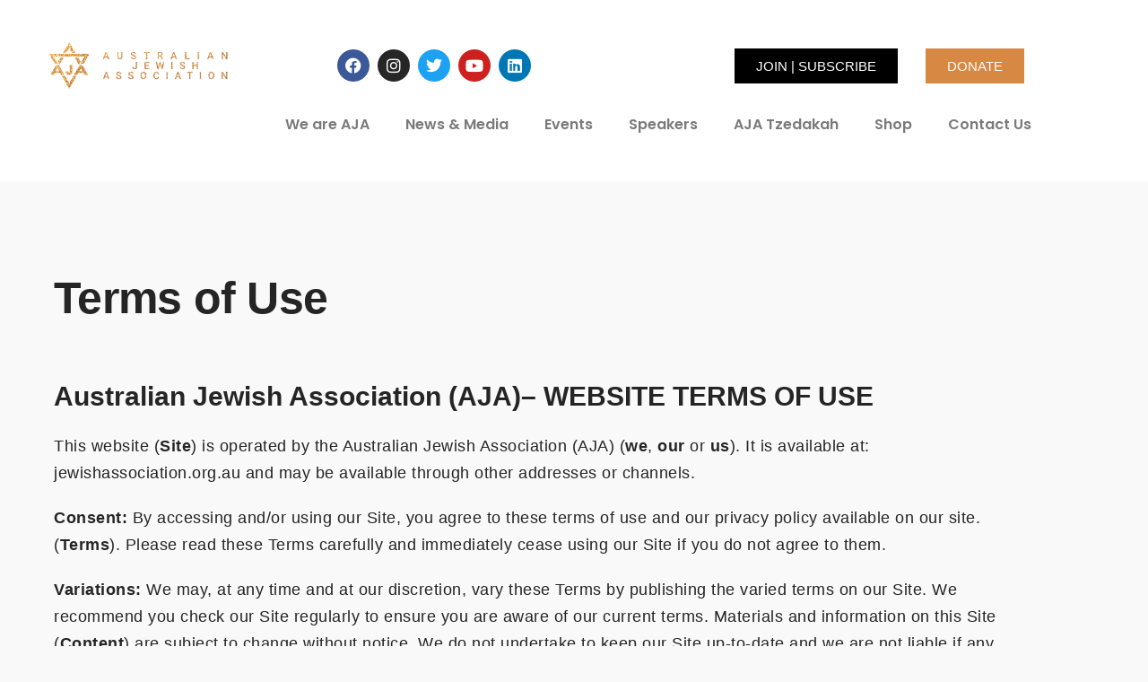

--- FILE ---
content_type: text/css
request_url: https://jewishassociation.org.au/wp-content/themes/association/style.css?ver=6.9
body_size: 16665
content:
/*  
Theme Name: Association
Description: Modular and flexible business theme with responsive layout and fresh desing.
Theme URI: http://themeforest.net
Author: Dannci & Themnific
Author URI: http://themnific.com
Text Domain: association
Version: 2.1
Tags: two-columns,three-columns,left-sidebar,right-sidebar,flexible-header,custom-background,custom-colors,custom-header,custom-menu,editor-style,featured-images,full-width-template,microformats,post-formats,sticky-post,theme-options,translation-ready
License: GNU/GPL Version 2 or later. 
License URI: http://www.gnu.org/licenses/gpl.html 
Copyright: (c) 2019 Dannci.
 
*/

/*


[Table of contents]

1. CSS Resets & Clearfix
2. Body & Default Styling
3. Headings
4. Header / #header
5. Navigation / #navigation
6. Content / #content, .post
7. Sidebar / #sidebar
8. Custom Widgets
9. Comments / #comments
10. Forms / 
11. Search / .searchform
12. Footer / #footer
13. Images & Galleries / img, .gallery
14. Social Buttons / .social-menu
15. Flex Slider / .flexslider
16. Buttons, Pagination, Ribbons & Scroll to top
17. Plugins
18. Homepage Blocks
19. Other (sticky, tagcloud, calendar, tabs, tooltips, speciable)

*/


/* 1. CSS Resets & Clearfix
********************************************************************************************
********************************************************************************************/


html,body,div,span,object,iframe,h1,h2,h3,h4,h5,h6,p,blockquote,pre,a,abbr,address,cite,code,del,dfn,em,img,ins,q,small,strong,sub,sup,dl,dt,dd,ol,ul,li,fieldset,form,label,legend,table,caption,tbody,tfoot,thead,tr,th,td{border:0;margin:0;padding:0}article,aside,figure,figure img,figcaption,hgroup,footer,header,nav,section,video,object{display:block}a img{border:0}figure{position:relative}figure img{width:100%}

* {
  -webkit-box-sizing: border-box;
     -moz-box-sizing: border-box;
          box-sizing: border-box;
}

.clearfix:after { content: "\00A0"; display: block; clear: both; visibility: hidden; line-height: 0; height: 0;}

.clearfix{ display: inline-block;}  

html[xmlns] .clearfix { display: block;}  

* html .clearfix{ height: 1%;}  

.clearfix{display: block}  

.wrapper{ max-width:100%; overflow:hidden; padding:0 0 0 0; margin:0 auto;}

.ml-block-ml_clear_block.clearfix{display: block;
overflow: hidden;
float: none;
width: 100%;}

/* 2. Body & Default styling
********************************************************************************************
********************************************************************************************/

html, body {
	height: 100%;
	margin:0; padding:0;
}

img,.imgwrap{ max-width:100%; position:relative; overflow: hidden;}
 
ol, ul { list-style:none; margin:0; }

ul.children{ margin-left:15px;}

ul.children li:last-child{ padding: 0 0 0 0 !important;}

.tranz,#nav{-webkit-transition: all .5s ease; -moz-transition: all .5s ease; transition: all .5s ease; }

.tranz2{-webkit-transition: all .8s ease; -moz-transition: all .8s ease; transition: all .8s ease; }

a,a:hover,.nav li a,.ribbon,.ribbon a{
	text-decoration:none;
	-moz-transition: all 0.2s ease-in;
	-webkit-transition: all 0.2s ease-in;
	-o-transition: all 0.2s ease-in; 
	transition: all 0.2s ease-in;
	-ms-transition: all 0.2s ease-in;
}

.ghost{ overflow:hidden;}

small,.small{ font-size:80% !important;}

.sserif{text-transform:uppercase; margin:5px 0 20px 0;}
	
.fl{ float:left !important;}
.fr{ float:right !important;}
.cntr{ text-align:center;}

.rad,
.nav-previous a,
.nav_item a,
ul.social-menu li a,
.flex-direction-nav a,
li.special a,
.flexinside:after,
.page-numbers,
a.hoverstuff,
.nav li>ul,
ul.tmnf_slideshow_thumbnails li img,
.commentlist li.comment {-moz-border-radius: 0;-khtml-border-radius:0;-webkit-border-radius: 0;border-radius: 0;}


.coco-social ul.coco-social-buttons li a{-moz-border-radius: 2px;-khtml-border-radius: 2px;-webkit-border-radius: 2px;border-radius: 2px;}

.authorline img,
.meta_full img,
.meta_more a{-moz-border-radius: 50%;-khtml-border-radius: 50%;-webkit-border-radius: 50%;border-radius: 50%;}

.boxshadow{
	-moz-box-shadow:  0 0 2px rgba(0, 0, 0, 0.1);
	-webkit-box-shadow:  0 0 2px rgba(0, 0, 0, 0.1);
	box-shadow:  0 0 2px rgba(0, 0, 0, 0.1);
}

.item.boxshadow:hover{
	-moz-box-shadow:  0 0 2px rgba(0, 0, 0, 0.15);
	-webkit-box-shadow:  0 0 2px rgba(0, 0, 0, 0.15);
	box-shadow:  0 0 2px rgba(0, 0, 0, 0.15);
}

.gradient{
background: -moz-linear-gradient(top,  rgba(0,0,0,0) 0%, rgba(0,0,0,0.01) 1%, rgba(0,0,0,0.5) 39%, rgba(0,0,0,0.8) 99%, rgba(0,0,0,0.8) 100%); /* FF3.6+ */
background: -webkit-gradient(linear, left top, left bottom, color-stop(0%,rgba(0,0,0,0)), color-stop(1%,rgba(0,0,0,0.01)), color-stop(39%,rgba(0,0,0,0.5)), color-stop(99%,rgba(0,0,0,0.8)), color-stop(100%,rgba(0,0,0,0.8))); /* Chrome,Safari4+ */
background: -webkit-linear-gradient(top,  rgba(0,0,0,0) 0%,rgba(0,0,0,0.01) 1%,rgba(0,0,0,0.5) 39%,rgba(0,0,0,0.8) 99%,rgba(0,0,0,0.8) 100%); /* Chrome10+,Safari5.1+ */
background: -o-linear-gradient(top,  rgba(0,0,0,0) 0%,rgba(0,0,0,0.01) 1%,rgba(0,0,0,0.5) 39%,rgba(0,0,0,0.8) 99%,rgba(0,0,0,0.8) 100%); /* Opera 11.10+ */
background: -ms-linear-gradient(top,  rgba(0,0,0,0) 0%,rgba(0,0,0,0.01) 1%,rgba(0,0,0,0.5) 39%,rgba(0,0,0,0.8) 99%,rgba(0,0,0,0.8) 100%); /* IE10+ */
background: linear-gradient(to bottom,  rgba(0,0,0,0) 0%,rgba(0,0,0,0.01) 1%,rgba(0,0,0,0.5) 39%,rgba(0,0,0,0.8) 99%,rgba(0,0,0,0.8) 100%); /* W3C */
filter: progid:DXImageTransform.Microsoft.gradient( startColorstr='#00000000', endColorstr='#cc000000',GradientType=0 ); /* IE6-9 */
}

.lower{ text-transform: lowercase !important}
.italic{ font-style:italic !important}
.fat{ font-weight:bold !important}

.hrline,.hrlineB{
	clear:both;
	width: 100%;
	margin:30px 0 30px 0;
	padding:0;
	height:1px;
	position:relative;
	
}

.hrlineB{margin:0 0 30px 0 !important;}

.hrline span,.hrlineB span{
	width:30px;
	background:#999;
	height:1px;
	position: absolute;
	top:0;
	left:0;
}

hr{ background:#eee !important;}

pre{ overflow-x:scroll;}

.top-fix{ margin-top:40px !important;}

.bottom-fix{margin-bottom:80px !important;}

.tmnf_hide{ display:none !important;}

.tmnf_icon,
#sidebar .tmnf_icon{ font-size:10px !important; padding:6px 3px;width:22px; height:22px; text-align:center;z-index:2;position:absolute; top:25px; left:25px; line-height:1; }

.index_blogger .tmnf_icon{ font-size:15px !important; padding:13px 10px; width:42px; height:42px;}

h4 .tmnf_icon{ margin-right:5px}

/* 2. Body & Default styling
********************************************************************************************
********************************************************************************************/

h1{
	margin:15px 0;
	padding:0;
}
	
h1.entry-title,
h2.posttitle{
	margin:0 0 20px 0;
	padding:0 0 0 0;
}

h1.entry-title span{ font-size:18px; opacity:.6; max-width:60%;}

h1.folio-title{ margin:60px 20px 30px 20px;}

h2.posttitle{ margin:10px 0 20px;}
	
h2{
	margin:20px 0;
	padding:0;
	letter-spacing:-0.015em;
}

h2.block{margin:0 auto 20px auto ; padding:0 20px 12px 20px;float:none !important;overflow:hidden; display:block; z-index:1; position:relative;}


.ml-block-ml_3_column_block h2.block,
.container>h2.block,
.ml-block-ml_2_3_column_block h2.block{padding:0 0 12px 0;}

h2.block:after{ position:absolute; top:18px; left:40px; right:20px; width:auto; height:1px; content:''; display:block; z-index:0; border-bottom:1px solid rgba(102,102,102,.1);}

.ml-block-ml_3_column_block h2.block:after,
.ml-block-ml_2_3_column_block h2.block:after{ right:0;}

h2.block .maintitle{float:none; padding:0 45px 0 0; position:relative; z-index:1; }

h2.con_fix{ margin-left:25px !important}

.archive  h2.block,
.search h2.block{
	line-height:0.8 !important;
}

h2.archiv{
	margin:20px 20px 0 20px;
	padding:0 0 0 0; 
	overflow:hidden;
	text-align:center;
	line-height:1.1 !important;
}


h2.taxonomy{ margin:60px 0 0 0;}

h2.block span.subtitle{
	padding:0 0 14px 0;
	margin:0 0 0 0;
	display:block;
	text-transform:none;
	position:relative;
	z-index:2;
}

h2.block.overlay span.subtitle{ float:none;}

h2.archiv span{
	margin:0 0 0 0;
	padding:0 0 0 0;
	float:none;
	font-size:14px !important;
	line-height:1.8;
	opacity:.5;
}

h2.archiv span p{ text-transform:none; margin:15px 20%;}

h2.widget{ position:relative; overflow:hidden; margin:0 0 5px 0; padding: 10px 0; float:none;font-size:19px !important; letter-spacing:2px; display:block;}



h2.widget:after{ position:absolute; top:25px; left:40px; right:0; width:auto; height:1px; content:''; display:block; z-index:0; border-bottom:1px solid rgba(102,102,102,.1);}

h2.widget span{ position:relative;z-index:1; padding-right:15px}

h2.widget-alt{ margin:0 auto 0 auto;}

h3{
	margin:25px 0 15px 0;
	padding:0;
}	

h3.leading{
	margin:0 0 10px 0;
	padding:0;
}	
	
h4{
	margin:15px 0 10px 0;
	padding:0;
}	
	
h5,h6{
	margin:5px 0;
	padding:0;
}	
	
h3 span span{ opacity:.6; padding:0 !important;}

h3.title{ padding:0 0 11px 0; margin: 0; font-size:14pt; text-shadow:none;}

h4.leading{
	margin:-5px 0 10px 0;
}



/* 4. Header / #header
********************************************************************************************
********************************************************************************************/

#header{
	width:100%;
	padding:0;
	overflow: visible;
	margin:0 0 1px 0;
	position:fixed;
	top:0;
	left:0;
	z-index:98;
}

#header.scrolled{ margin-top:-31px;}

.header-left{ float:left; border-right:1px solid #000; display:block;max-width:25%; }

.header-right{ display:flex;display: table-cell \9;width:auto;}

#header h1{
	line-height:1.2;
	display:block;
	position:relative;
	z-index:10;
	margin:0 0;
	float:none;
	max-width:100%;
	text-align:center;
}

#titles{ overflow:hidden; float:left; display:block; margin-left:auto; margin-right:auto; position:relative; z-index:99; text-align:center;}

#titles img{margin:0 auto; display:block; float:none; max-width:100%; }

.above-nav{ margin:0 0; padding:6px 20px 6px 0; float: left; position:relative; width:100%;}

#header h2.tagline{ margin:0 25px; padding:0 0; float:left;  opacity:.7;}

.header-hr{ position:absolute; bottom:0; left:0; content:''; display:block; height:1; border-top:1px solid #000; width:100%;}


/* 5. Navigation / #navigation
********************************************************************************************
********************************************************************************************/

#navigation{
	z-index:2;
	width:100%;
	margin:0 0 0 0;
	position:relative;
	display: inline;
	float:left;
	height:auto;
}

.nav {
	padding: 0;
	list-style: none;
	line-height: 1;
	display:block;
	z-index:99;
}

.nav a {
	position: relative;
	display: block;
	z-index: 1;
	padding: 12px 0;
	text-decoration: none;
}

.nav>li>a{
	display: block;
	padding:15px 9px 15px 9px;
	text-decoration: none;
	line-height:1;
	border-bottom:none;
}

.nav li a span.walker{ display: none; padding-top:6px; letter-spacing:0 !important; font-size:11px !important; color:#999 !important;}

.nav>li>a>span.walker{ display:block; text-transform: none; opacity:.6}

.nav li {
	display:block;
	position: relative;
	overflow: hidden;
}

.nav>li {
	margin:0;-webkit-backface-visibility: hidden;
}

.nav li ul {
	margin:0 0 0 0;
	padding:0 0;
	width:210px;
	position: absolute;
	z-index:9;
}


.nav li ul li>a {
	margin:0 22px;
	padding:20px 0px;
	border-bottom:1px dotted rgba(255,255,255,.2);
	text-align:left;
	line-height:1;
}

.nav li ul li a i{
	margin-right:5px !important;
}

.nav li ul li:last-child>a{border-bottom:none;}

.nav>li>ul{
	z-index:9;
	margin:0 0 0 0;
	padding:0 0 0 0;
	backface-visibility: hidden;
}

.nav>li>ul:after {
    border-color: #900 transparent;
    border-style: solid;
    border-width: 0 6px 6px;
    bottom: 100%;
    content: "";
    height: 0;
    position: absolute;
    left: 18px;
	top:-5px;
    width: 0;
}

.nav>li>ul>li,
.nav li ul ul li{width:100%;max-width:250px;}

.nav li ul ul{
	margin: -55px 0 0 208px;
}

.nav li.menu-item-has-children a,
.nav li.page_item_has_children a,
.nav li.mega2 a { padding-right:25px !important;}

.menu-item-has-children>a::after {
	position:absolute;
    content: "+";
    height:4px;
    width: 4px;
	top:50%;
	right:15px;
	margin-top:-9px;
	opacity:.4;
	font-size:12px !important;
}

.nav li ul li.menu-item-has-children > a::after{ right:0;}

.nav li ul {
	position: absolute;
	left: -999em;
}

.nav li:hover, .nav li.hover {
  	position: static;
}

.nav li:hover ul ul,
.nav li.sfhover ul ul,
.nav li:hover ul ul ul,
.nav li.sfhover ul ul ul,
.nav li:hover ul ul ul ul,
.nav li.sfhover ul ul ul ul {
  	left: -999em;
}

.nav li:hover ul,
.nav li.sfhover ul,
.nav li li:hover ul,
.nav li li.sfhover ul,
.nav li li li:hover ul,
.nav li li li.sfhover ul,
.nav li li li li:hover ul,
.nav li li li li.sfhover ul {
  	left: auto;
}


#main-nav{ position:relative;display: inline; margin:0 0; padding:0 20px 0 12px; float: left; width:100%;}

#main-nav>li>a{ margin:10px 0;}

#main-nav>li{
	margin:0 0;
	padding:0 0 0 0;
	display: inline;
	float:left;
	text-align:center;
}

/*#main-nav>li>a:before{content:''; position:absolute; top:50%; right:0; height:14px; width:2px; opacity:.4; display:block; margin-top:-7px;}*/

#main-nav>li:last-child{ }

#main-nav ul .current-menu-item>a{ opacity:.8;}

#main-nav>li:last-child>a:before{ display:none;}

#main-nav>li.special{ float:right;}
#main-nav>li.special>a{padding:12px 10px 12px 10px;margin:12px 0 12px 12px;}
li.special>a:before{ display:none !important;}

/* @mobile menu 
***************************/

a#navtrigger,
a#navtrigger-sec{
padding:10px;
height:42px;
width:42px;
background-image: none;
margin: 15px 25px 10px 30px;
display:none;
position: relative;
float:right;
z-index:99;
text-align:center;
}



.showtrig{ display: block !important; float:none; overflow:hidden;}

.hidenav{ display:none !important;}

.shownav{ display: inline-block !important;}



/* 6. Content / #content
********************************************************************************************
********************************************************************************************/

#core{ margin-top:40px !important;}

.single-post #core{
    margin-top: 140px !important;
    overflow: hidden;
}


.ml-template-wrapper.ml_row{ margin:0 -20px !important; width:calc(100% + 40px);}

.builder p.empty-template{ min-height:900px; padding:200px 0; text-align:center; font-size:150%;}

.page-crumbs{ padding:0 20px;font-size:90%;}

.page-crumbs i.fa-angle-right{ margin:0 5px;}


/* @posts: basics
***************************/

.blogger{ width:100%; overflow:hidden; position:relative; padding:0 0; clear:both;}

.ml-block-ml_3_column_block .blogger,
.ml-block-ml_2_3_column_block .blogger{ padding:0 0;}

.blogger .item{ position:relative; width:100%; margin:0 0 1px 0; padding:0 0 0 0; float:left; overflow:hidden;}

.blogger .item:last-child{ margin-bottom:0;}

.blogger .item .item_inn{width:100%; margin:0 0 0 0; padding:20px 25px 5px 25px; float:left; position:relative;overflow:hidden;}

.blogger .item .entryhead{ overflow:hidden; display:block; margin:0 0 0 0; float:left; max-width:40%; position:relative; z-index:0;width: 100%;}

.blogger .item.has-post-thumbnail .entryhead{margin:3px 25px 15px 0;}

.postbarNone .entryhead img{ width:100%;}

.blogger .item iframe{ max-width:100%; float:left;}

.blogger .item .imgwrap{ display:block; overflow:hidden; position:relative; width:100%;}

.blogger div.page .meta{ display:none;}

.blogger .item .date{ font-weight:bold; margin-right:8px;}

/* formats */
.blogger .format-quote{ padding:60px 60px !important;}
.blogger .format-quote .item_inn,
.blogger .format-quote .meta_full_wrap{ border:none !important; background:none; width:100% !important; padding:0 0;}
.blogger .format-quote img,
.blogger .format-quote .meta_more{ display:none !important;}
.blogger .format-quote a {
   pointer-events: none;
   cursor: default;
}

.single-post div.post.format-video .entryhead{ width:100%;max-width:100%; margin:0 0 15px 0;}

/* default page + page menu*/

.page #content div.page,
.error404 #content div.page{ margin:0 0;}


/* @posts: single
***************************/

.entry{padding:0 0;}

.pageentry{padding:25px 40px;}

.entry p a:hover{ background:url(images/transparent-light.png);}

.entry p{margin:0 0 12px 0;}

.entry h1,
.entry h2,
.entry h3,
.entry h4,
.entry h5,
.entry h6{ margin:20px 0 10px 0; line-height:1.4;}

.entry h1{font-size:250%;}
.entry h2{font-size:210%;}
.entry h3{font-size:180%;}
.entry h4{font-size:150%;}
.entry h5{ font-size:130%;}
.entry h6{ font-size:100%;}

.entry iframe,
iframe.tmnf-video{ margin-bottom:25px;}

.entryfull{margin:0 0 40px 0; overflow:hidden; padding:20px 0;}

.entryhead{ overflow:hidden; width:100%; float:left; margin:0 0 0 0; position:relative;}

.entryhead img,
.entryhead iframe{ overflow:hidden;margin:0 0 0 0; float:left; max-width:100%;}

.entryhead .imgwrap{ background:none;}

.entry ul{margin:0 60px 25px 20px; padding-left:20px;}

.entry>ul>li ul{margin:0 0 5px 20px;}

.entry>ul>li,
.entry>ul>li ul li ul li{ list-style-position:inside; list-style:circle; margin-bottom:5px;}

.entry>ul>li ul li{ list-style-position:inside; list-style:square;}

.entry .contact-form{ overflow:hidden; float:none; clear:both; padding:0 0 30px 0;}

.entry ol{margin:5px 0 25px 0;}

.entry ol ol{margin:5px 0 10px 0;}

.entry ol li {
    list-style: inside decimal;
    padding: 0 0 10px 0;
}

.entry ol li ol li{ list-style: upper-latin;list-style-position:inside;padding: 0 0 0 20px;}

.entry ol li ol li ol li{ list-style: lower-latin;list-style-position:inside;}

.entry blockquote{
	border-top:2px solid #ddd;
	border-bottom:2px solid #ddd;
	padding:25px 50px 25px 50px !important;
	margin:35px 0;
	font-style: italic;
	line-height:1.9em;
	font-size:120%;
	letter-spacing:0;
}
	
.entry blockquote p{ margin:0 0 0 0;}

.entry .mp-wrap{width: calc(100% + 40px); margin:0 -20px 30px -20px;}




/* @posts: other
***************************/

.authorline{ border-bottom:1px dotted #eee;border-top:1px solid #eee; margin:15px 0 15px 0; padding:22px 0 15px 0; display: block; font-style:italic;}

.authorline img{ float:left; margin:0 15px 0 0;}

.authorline a{ margin:0 0 0 5px; font-weight:bold; font-style:normal;}

.postinfo{overflow:hidden;margin:0 0 30px 0;padding:0 0 20px 0;}

.postinfo .bread,
.postinfo .likes,
.postinfo .meta{ float:none; padding:13px 0; margin:0 0; display:block; } 

.postinfo .bread{border-top-style:solid; border-top-width:1px; margin-bottom:15px; width:100%;}

.postinfo p{margin:0 0 0 0;}

.taggs{ overflow:hidden; display:inline;}

.taggs a{ border:1px solid rgba(0,0,0,.1); padding:2px 6px; line-height:1; margin-left:3px;}

.postauthor { overflow:hidden; margin:40px 0 0 0; padding:0 0 30px 0; float:left; width:100%; }

.postauthor h4{ margin:0 0 25px 0;}

.authordesc{ margin-top:20px; font-size:90%; opacity:.7;}

.authoricons a{ font-size:15px; padding:2px 6px; margin:15px 1px 10px 0; width:32px;height:32px; float:left;background:url(images/transparent-light.png); text-align:center; }

.authoricons a.hidd{ display:none}

ul.related{ float:left; width:105%; overflow: hidden; margin:5px 0 0 0;}

.related li{ position:relative; float:left; width:28.2%; margin:0 5% 25px 0;overflow: hidden; position:relative; padding:0;}

.related li h4{ text-align:center; margin-top:35px;}

.related li a img { float:none; clear:both; margin:-20px auto -20px auto; position:relative;}

.archivloop{ overflow:hidden; padding:1px 0 0 1px;}

.archivloop>div{ overflow:hidden; margin:-1px 0 0 -1px; padding-top:30px !important;height: 395px !important; border:1px solid #ddd; width:33.33% !important;}

.postad{ width:100%; margin:0 0 30px 0; overflow:hidden; text-align:center;}

.postad img,
.postad ins{ max-width:100%; display:block !important; margin:0 auto !important;}

#post-nav{ float:right; width:100%; margin:50px 0 0 0; padding:0 0 40px 0;line-height:1.4 !important;}


#post-nav img{ float:left; width:100%; margin:5px 25px 0 0;opacity:.7; position:absolute; top:-20px; left:0;}

#post-nav a.previous,
#post-nav a.next{ position: relative; z-index:1;}

#post-nav>div a{ font-weight:bold;}

#post-nav>div i{position:absolute; font-size:26px !important; z-index:1; color:#fff; top:50%; margin-top:-11px; left:15px;}

#post-nav>div.post-next i{ left: auto; right:15px;}

.post-previous,
.post-next{ width:47%; height:130px;overflow:hidden; padding:30px 60px; float:left; position:relative;}

#post-nav .post-next{ float:right; text-align:right !important;}



    
.error404 .hrline::after{ left:0; margin:0 0 0 0;}

ul.error{ list-style:disc;  margin:0 0 20px 0 !important; padding-left:20px}

ul.error ul{margin: 5px 0 10px 0 !important;}

ul.error ul li{ list-style: disc; font-size:90%; }



/* @posts: formats
***************************/

.blogger .post.format-quote{
	text-align:center;font-size:16pt; line-height:1.5; padding:70px 60px; margin:0 0 1px 0; position:relative; overflow:hidden;
}

.single .format-quote{ margin-top:50px;}

.blogger .post.format-quote .meta{ display:none;}

.blogger .post.format-quote blockquote{
	text-align:center;font-size:18px; line-height:1.5; position:relative; z-index:1;
}

.blogger .post p.quuote_author{ font-size:14px ;margin:20px 0 0 0; position:relative; z-index:1;}
.blogger .format-quote img,
.single .format-quote img{ position:absolute; top:0 ; left:0; opacity:.1; width:100%;}


/* @ratings  
***************************/

.wrapper .wp-review-show-total{ position: absolute; bottom:5px; left:5px; z-index:2; padding:8px 8px !important; font-weight:bold; font-size:16px; line-height:1 !important;}

.wrapper .tab-post .wp-review-show-total,
.wrapper .fea-post .wp-review-show-total,
.wrapper .mag-small .wp-review-show-total,
.wrapper .media-small .wp-review-show-total{  padding:4px 3px !important; font-weight:normal; font-size:11px;}

.wrapper .fea-post .wp-review-show-total{ right:20px;}

.wrapper .mag-small .wp-review-show-total{ right:auto; bottom:auto; top:30px; left:0;}

.wrapper .media-small .wp-review-show-total{ right:auto; bottom:auto; top:0; left:0;}

.wrapper .bar-point .review-result, .percentage-point .review-result{ z-index:2;}


.wrapper .review-total-star i{ font-size:10px !important;}

.review-list li,
.review-desc,
.user-review-area,
.review-title { padding: 15px 35px;}

.review-wrapper,
.review-title,
.review-desc,
.user-review-area,
.review-list li{ border-width:1px !important;}

.review-wrapper{ margin:40px 0 !important;}






/* @posts/pages: page-header
***************************/

.page-header{ padding:70px 0 40px 0 !important; margin:0 0 0 0; background-size:cover; overflow:hidden; position:relative;
 z-index:1;}

.page-header .container{ position:relative; z-index:1; padding:0 0;}
 
.page-header img{ width:100%; position:absolute; top:-100px; left:0; opacity:.8; z-index:0; }

.single-work .page-header img{ opacity:.4;}

.page-header h1{ margin:100px 20px 30px 20px; position:relative; z-index:3;}

.page-header .meta{ display:inline-block;}

.page-header p.teaser{ margin:25px 15% 15px 15%; overflow:hidden; font-size:110%;}

.page-header .hrline{border-bottom-style: solid; border-bottom-width:1px; margin-bottom:0 !important;}

.page-header .coco-social {padding: 0 15%;}

/*.page-header .coco-social li a { background:#000 !important;}*/

.archiv-header{ padding-bottom:0 !important; margin:0 0 0 0; background-size:cover; overflow:hidden; position:relative;
 z-index:1;text-align:center; border-bottom-style: solid; border-bottom-width:1px;}

.archiv-header .container{ position:relative; z-index:1; padding:40px 0;}


/* 7. sidebar / #sidebar
********************************************************************************************
********************************************************************************************/

#sidebar{}

.widgetable{ padding-bottom: 30px;}

.widgetable p {margin:0; padding:0 0 15px 0;}

.widgetable h3 {font-size:18px; line-height:22px;}	

.widgetable form{ overflow:hidden; padding:3px 0;}
	
.widgetable>ul,
.widgetable>div>ul,
.textwidget{
	list-style:none;
	float:none;
	overflow:hidden;
	width:100%;
	margin-bottom:30px;
}

.widgetable>ul>li{ margin:0 0 7px 0;}
	
.widgetable select{
	margin:5px 0 30px 0;
	width:100%;
	font-size:100% !important;
	clear:both;
	float:none;
}
	
.widgetable .searchform{
	margin:0 0 20px 0;
	padding:0 0;
	float:none;
	clear:both;
	overflow:hidden;
}

ul.menu{border-bottom:1px solid rgba(102,102,102,.1);}

ul.menu>li{margin:0 0 0 0; border:1px solid rgba(102,102,102,.1); border-bottom:0;}

ul.menu a{padding:10px 0;}

ul.menu>li>a{ width:100%; margin:0 0 0 0; padding:18px 20px;font-size:13px !important;display: block; }

/*.widgetable ul.menu a:hover{ text-decoration:underline;}*/

ul.menu li ul{ margin:0 0 0 0;}

ul.menu>li>ul{ margin:-5px 0 0 25px; padding-bottom:20px;}

ul.menu li ul li{ list-style: none !important;padding:0 0; overflow:hidden; display:block; border-top:1px dotted rgba(102,102,102,.1)}

ul.menu li ul a{ width:100%; margin:0 0 0 0; padding:8px 12px; font-size:90%; position:relative;overflow:hidden; display:block; opacity:.9}

ul.menu li ul a:before{ position: absolute; top:8px; left:0; content:'•'; display:block;}

ul.menu>li.current-menu-item,
ul.menu>li:first-child{/*border-top:none;*/}

ul.menu>li.current-menu-item>a{padding:15px 20px; }

ul.menu>li.current-menu-item.menu-item-has-children>a{margin:0 0 25px 0;}

ul.menu > li.kill > a{ opacity:.4;}

ul.menu a:after{ display:none;}


li.recentcomments,
cite{ padding:0 0 10px 0;}

a.rsswidget{ padding:5px 0 0 0;}



/* 8. Custom Widgets 
********************************************************************************************
********************************************************************************************/

.tagcloud { margin-bottom: 30px; }
 
ul.lists{ list-style:none; overflow:hidden; margin:0; width:106%}

ul.lists li ul, ul.lists li ul li{ margin:0 0 0 0 !important;padding:0 0 0 0 !important; width:100%; background:none;}

.lists li{ 
	background:url(images/bull.png) 0 4px no-repeat;
	padding:0 10px 0 26px; 
	margin:0 3% 0 0; 
	float:left;
	width:31%;
	list-style:none;
}


/* @twitter 
***************************/

.tp_recent_tweets{ overflow:hidden;}

.tp_recent_tweets ul{ overflow:hidden; margin-bottom:40px;}

.tp_recent_tweets ul li{
	overflow:hidden;
	padding:15px 0  15px 35px !important;
	margin:0 !important;
	position:relative;
	list-style:none !important;
	background:none !important;
	line-height:2 !important;
}

.tp_recent_tweets ul li:first-child{
	padding:0 0  15px 35px !important;
	border-top:none;
}

.tp_recent_tweets ul li span a{color: #55acee; opacity:.9; font-weight:normal;}

a.twitter_time{
	font-style:italic; font-size:11px;
} 

.tp_recent_tweets ul li::before {
    /*color: #55acee;*/
	opacity:.6;
    content: "\f099";
    font-family: FontAwesome;
	font-size:18px !important;
    left:2px;
    position: absolute;
    top: 10px;
}

.tp_recent_tweets ul li:first-child::before{top: -2px;}



/* @ads 
***************************/

.ad300{margin:0 0 35px 0;}

.ad300_inn{width: 100%;}

.ad300.ghost{ padding-top:5px;}

#footer .ad300{ border:none;margin:0 0 30px 0;}

.ad300 img{ display:block; margin:0 auto 0 auto;}

.widgetable .ad300 h2,
h2.adblock{font-size:11px !important; padding:0 0 0 0 !important; border-bottom:none !important; margin:0 0 5px 0; float:none; background-color:transparent; text-align:center;}

ul.ad125{padding:0 0 0 0 !important; overflow:hidden; width:100% !important; margin:0 0 !important;}

#footer ul.ad125{width:100% !important; margin:0 0 0 0 !important;}

ul.ad125 li{ float:left; margin:0 0 20px 0; width:50%; text-align:center; padding:0; overflow:hidden; background:none !important;}

#footer ul.ad125 li{margin:0 0 15px 0; width:50%;}

ul.ad125 li img{ float:none; display:block; margin:0 auto; padding:0; overflow:hidden}


 
/* @flickr
***************************/

span.flickr{ color: #0061D8; font-style:normal; }
 
.widgetable h2 span span,#footer h3 span span,#archives h2 span span,h2.widget span span { color: #FF1183; }
 
.flickwrap {
	position: relative;
	padding:0;
	overflow: hidden;
	width: 110%;
	margin:0 0 10px 0;
}
 
.flickwrap img {
	float: left;
	margin:0 !important;
	padding: 0 !important;
	width:75px;
}
		
#footer .flickwrap img {width:62px; }
 
.flickr_badge_image{
	float: left;
	margin: 0 22px 22px 0!important;
	padding: 0 !important;
}

#footer .flickr_badge_image{}
 
.flickwrap a:hover img { background:#ccc; }

 
 
/* @author bio 
***************************/

span.left {
	float: left;
	margin: 8px 15px 5px 0;
}
 
span.right {
	float: right;
	margin: 8px 0 5px 15px;
}

img.authorlogo{ margin-top:0px;}

p.authorinfo{ overflow:hidden; margin:25px 0 45px 0 !important;}

p.authorinfo a.comment-reply-link{ margin:20px 0 0 0; padding:8px 14px;}
 
 

/* featured 
***************************/

.featured-widget{ display:block; overflow:hidden; width:100%; margin:0 0 40px 0;position:relative;}

ul.featured {
	margin: 0 0 20px 0 !important;
	padding: 0 0 !important;
	overflow: hidden;
	float: left;
	list-style:none !important;
	width:100%;
}

ul.featured li{	list-style:none !important; padding:25px 25px; margin:0 0; display:block; width:100%; overflow:hidden; position:relative; border-bottom-style: solid; border-bottom-width:1px;}

ul.featured.fea_folio li{ margin:0 0 2px 0; border-bottom-width:0;}

#footer ul.featured li{ padding:25px 0; background:none;}

ul.featured li.mag-big { padding:0 0 25px 0 !important;}

ul.featured li.mag-big iframe{ max-height:220px;}

ul.featured li h3{ margin:15px 25px 10px 25px;text-align:left;}

ul.featured li h4{ margin:0 0 10px 0;text-align:left;}

ul.featured.fea_folio li h4{ margin:20px 0 10px 0;}

ul.featured li img{ float:left; margin:0 20px 0 0;}

ul.featured li .meta{ float:left; padding-bottom:0 !important;}

ul.featured li.mag-big .meta.cat { margin-left:25px;margin-right:8px;}

ul.featured li .meta.counter { margin-left:8px;}

ul.featured li p.teaser,
ul.featured li p.meta_more{ display:none;}

#footer ul.featured li h3{margin:15px 0 10px 0; font-size:15px; line-height:21px;}

#footer .fea-post .tmnf_icon{ display:none;}





/* comments widget 
***************************/

.com_post{
	overflow:hidden;
	padding:18px 0 !important;
	border-top:1px solid #ddd;
	margin:0 0 0 0 !important;
	list-style:none !important;
}

.com_post:first-child{
	padding:0 0 15px 0 !important;
	border-top: none;
}

.com_post img{ float:left; margin:8px 20px 5px 0 !important;
	background:url(images/transparent-light.png);
	padding:2px;}

.com_post span{ float:left; margin-right:7px; font-style: normal}

.com_post p{ padding:0 0 0 65px !important;}


/* facebook */

.twinsbox{ margin:0 0 30px 0;}


/* tabs widget 
***************************/

#hometab {
	float: left;
	width:100%;
	padding:0 0 25px 0;
	margin: 0 0 20px 0;
	overflow: hidden;
	position: relative;
}
	
#footer #hometab { width:100%; padding:0; background: none !important;}
 
ul#serinfo-nav {
	position:relative;
	z-index: 6;
	margin:0 0 3px 0 !important;
	overflow:hidden;
}

#footer ul#serinfo-nav{background:none;}
 
ul#serinfo-nav>li {
	padding:0 0 !important;
	float: left;
	margin-right: 0;
	width: 50%;
	text-align: center;
	text-shadow: none;
	cursor: pointer;
	background-image:none !important;
	list-style:none !important;
	border-bottom: none  !important;
}
	
#footer ul#serinfo-nav>li {padding:0 0; margin:0 0 !important;}
 
#serinfo-nav li.current {
	color: #fff !important;
	position:relative;
	z-index: 6;
	border-bottom:none;
	overflow:hidden; 
}
	
#serinfo-nav li a{ text-transform: uppercase; padding:20px 0; display:block; font-size:15px !important;}

#footer #serinfo-nav li a {padding: 13px 0;}
 
li#serpane0,
li#serpane1,
li#serpane2,
li#serpane4,
li#serpane5{
	margin: 0 0 0 0 !important;
	padding:0 !important;
	list-style:none !important;
	width:100%;
	border-bottom:none !important;
}

li#serpane3{
	padding: 30px 0 20px 0;
}
 
ul#serinfo {
	position: relative;
	z-index: 5;
	float: left;
	padding: 0 0 0 0;
	overflow: hidden;
	margin:-1px 0 0 0 !important;
	width:100%;
}
 
.tab-post {
	min-height:100px;
	overflow:hidden;
	margin:0 0 2px 0;
	padding:25px;
	line-height: 18px;
	width:100%;
	position:relative;
}

#footer .tab-post {padding:25px 0; border-bottom:1px solid #444;}
	
.tab-post h4{ margin:0 0 5px 0; }

#footer .tab-post h4{ margin:0 0 5px 0; font-size:13px !important;}
 
.tab-post img {
	padding:0;
	margin: 0 23px 0 0 !important;
	float: left;
	max-width:70px;
}

.tab-post .meta {
	line-height:1.1 !important;
	margin:0 7px 0 0;
	padding:5px 0 !important;
	display:block;
	float:left;
}

.tab-post a.meta i{ margin:0 5px 0 0;}

.tab-post p.meta.date { opacity:.5;}


/* feautred (alt) widget 
***************************/

.featured-post {
	overflow:hidden;
	margin:0 0 30px 0;
	width:100%;
	height:75px;
	position:relative;
	line-height:1.2 !important;
}

.featured-post-inn{ position: absolute; width:75%; height:75px; padding:10px 25px !important; top:0; left:25%; z-index:2;	background-image: url(images/transparent-light.png);}

.featured-post:hover .featured-post-inn{left:65px;}

.featured-post p.meta_alt { opacity:.5;}



/* 9. Comments / #comments
********************************************************************************************
********************************************************************************************/

#comments {
	clear: both;
	margin:0 0;
	padding:0 0;
}

#comments .navigation {
	padding:20px 0;
	clear: both;
	overflow:hidden;
}

h3#comments-title,
h3#reply-title {
	padding:10px 0 10px 0;
	margin:0 0 20px 0;
}

.commentlist {
	list-style: none;
	margin:0 0 0 0 !important;
}

.commentlist li.comment {
	background: url(images/line-h-l.png) bottom repeat-x;
	line-height: 24px;
	margin: 0 0 25px 0;
	padding: 20px 0 10px 80px;
	position: relative;
	list-style:none;
}

ul.children li.comment:last-child{
	padding: 20px 0 10px 80px !important;
}

.commentlist li:last-child {
	border-bottom: none;
	margin-bottom: 0;
}

#comments .comment-body ul,
#comments .comment-body ol {
	margin-bottom: 18px;
}

#comments .comment-body p:last-child {
	margin-bottom: 6px;
}

#comments .comment-body blockquote p:last-child {
	margin-bottom: 24px;
}

.commentlist ol {
	list-style: decimal;
}

.commentlist .avatar {
	position: absolute;
	top:25px;
	left:0;
}

.comment-author cite {
	color: #000;
	font-style: normal;
	font-weight: bold;
	font-size:16px !important; 
}

.comment-author .says {
	font-style: italic;
	display:none;
}

.comment-meta {
	margin: 0 0 20px 0;
}

.comment-meta a:link,
.comment-meta a:visited {
	color: #888;
	text-decoration: none;
}

.comment-meta a:active,
.comment-meta a:hover {
	color: #ff4b33;
}

#content .topic a,
#content .reply a {
	font-size: 11px;
	font-weight:normal !important;
	margin: 0 0 0 0 !important;
	display:inline-block;
}

.reply a,
a.comment-edit-link {
	color: #888;
}

.reply a:hover,
a.comment-edit-link:hover {
	color: #ff4b33;
}

#comments a.comment-reply-link{ margin:8px 0 15px 0 !important;}

.commentlist .children {
	list-style: none;
	margin: 0;
}

.commentlist .children li {
	list-style: none;
	border: none;
	margin: 0;
}

.nopassword,
.nocomments{display: none;}

#comments .pingback {
	border-bottom: 1px solid #e7e7e7;
	margin-bottom: 18px;
	padding-bottom: 18px;
}

.commentlist li.comment+li.pingback {
	margin-top: -6px;
}

#comments .pingback p {
	color: #888;
	display: block;
	font-size: 12px;
	line-height: 18px;
	margin: 0;
}

#comments .pingback .url {
	font-size: 13px;
	font-style: italic;
}



/* Comments form 
***************************/

#respond {
	margin:0;
	overflow: hidden;
	position: relative;
}

#respond p {
	margin: 0;
}

.comment-form-author,
.comment-form-email,
.comment-form-url{ width:31.3%; float:left; margin-right:3% !important;}

.comment-form-url{margin-right:0 !important;}

input#author,
input#email,
input#url{ width:99.7% !important; margin-bottom:20px !important; border-width:2px; border-style:solid;}

#respond .comment-notes {
	margin-bottom: 1em;
	opacity:.7;
	font-size:90%;
}

.form-allowed-tags {display: none;}

.children #respond {margin: 0 48px 0 0;}

#comments-list #respond {margin:0;}

#comments-list ul #respond {margin: 0;}

#cancel-comment-reply-link {
	font-size: 12px;
	font-weight: normal;
	line-height: 18px;
	margin-left:10px;
}

#respond .required {
	color: #ff4b33;
	font-weight: bold;
	margin-left:3px;
}

#respond label {
	color: #888;
	font-size: 12px;
}

#respond input {
	margin:0;
	width: 96%;
}

#respond textarea {
	width: 100%;
	padding:10px 1.5%;
}

#wp-comment-cookies-consent{ margin:9px 5px 0 0 !important; float:left;}
.akismet_comment_form_privacy_notice{ margin-top:20px; }
.akismet_comment_form_privacy_notice a{ font-weight:bold; text-decoration:underline;}

#respond .form-allowed-tags,
#respond .form-allowed-tags code {display: none;}

#respond .form-submit {margin: 12px 0;}

#respond .form-submit input {
	font-size: 14px;
	width: auto;
	margin:20px 1px 20px 1px;
	padding:12px 14px;
	-webkit-appearance: none;
}

.post-password-form p>submit{ border:none;}


/* 10. Forms
********************************************************************************************
********************************************************************************************/

input, textarea,input checkbox,input radio,select, file{
	border-width:1px; border-style:solid;
	padding:9px 5%;
	margin:0 0 5px 0;
	line-height:1.3 !important;
	border-radius: 0;
	font-weight:500 !important;
}

input checkbox{ margin-right:5px;}

form#contactform fieldset input{
	float:none;
	width:320px;
	margin-top:30px;
}
	
form#contactform fieldset textarea{
	margin-top:30px;
	width:430px;
	border: 1px solid #eee;
	background:#fff;
}
	
form#contactform fieldset input#submit{
	width:150px; cursor:pointer;
	-webkit-appearance: none;
}

#contact{padding:0 0 30px 0;}




/* 10. Search / .searchform
********************************************************************************************
********************************************************************************************/
 
.searchform {
	position: relative;
	float: none;
	width:100%;
	margin:10px 0 30px 0;
}
 
.searchSubmit {
	position: absolute;
	height: 28px;
	width: 28px;
	border: none;
	cursor: pointer;
	margin:0;
	overflow:hidden;
	padding:4px;
	top: 8px;
	right:10px;
	font-size:12px !important;
	line-height:1 !important;
}
	
.searchform input.s {
	padding:15px 15px;
	margin:0 0 20px 0;
	font-style:normal;
	font-size:12px !important;
	width:99.5%;
	height:44px;
	border: 1px solid #d9d9d9;
}

.search #content .searchform,
.archive #content .searchform {margin: 0 0 0 0 ;width:100%;}

.search #content .searchSubmit{ right:12px; top:8px;}


/* curtain search */

#navigation a.searchSubmit{ top:-5px; right:20px; padding:7px;}

#curtain{ position:fixed; top:0; left:0; background:#000;opacity:.0; height:0; width:100%; z-index:99; overflow:hidden;}

#curtain.open{height:100%;opacity:.9; }

#curtain .searchform{ max-width:40%; width:600px; height:80px;margin:-40px 0 0 -300px; float:none; position:absolute; top:50%; left:50%;}

#curtain .searchform input.s{ padding: 12px 35px;height:80px; background:url(images/transparent-dark.png); color:#ccc !important; border:2px solid rgba(255,255,255,.3); font-size:30px !important;}

#curtain .searchSubmit,
#curtain a.curtainclose {background-color:transparent;color:#ccc !important;border:none !important;top: 20px;right:15px;font-size:25px !important; width:40px; height:40px}

#curtain a.curtainclose { margin:-15px 0 0 340px; float:none; position:absolute; top:50%; left:50%;}






/* 12. Footer / #footer
********************************************************************************************
********************************************************************************************/

#footer {
	width: 100%;
	margin: 0 auto 0 auto;
	padding:0 0 0 0;
	overflow:hidden;
	position:relative;
	text-shadow:none;
	z-index:2;
}

#footer_fix{ width:100%; overflow:hidden; display:block; height:0; position:relative; z-index:2;}

#footer .foocol h2,
#footer .foocol h2.widget { margin:0 0 10px 0; font-size:16px !important; line-height:1.2;padding:0 0;}

#footer h2.widget:before,
#footer h2.widget:after{ display:none;}

#footer ul{ margin:0 0 30px 0;}

#footer li{ margin: 0;padding: 6px 0;list-style:inside none square; border-bottom-style:solid; border-bottom-width: 1px;}

#footer ul.children,
#footer ul.sub-menu {margin: 5px 0 8px 0 ;}

#footer ul.children li,
#footer ul.sub-menu li{ padding: 5px 0 5px 25px !important; border-bottom:none;}

#footer .textwidget{ margin:0 0 15px 0;}

#footer p{ margin:0 0 15px 0;}

#footer .threecol>ul>li{ margin:0 0 8px 0;padding:0 0 0 5px; list-style: inside square;}

#footer .searchform{margin:0 0 5px 0;}

/*#footer input{ background:none !important;}*/
 
.footerhead{ overflow:hidden; margin:0 0 0 0; padding-bottom:30px; border-bottom-style: solid; border-bottom-width:1px;} 

.footerhead h2,
.footerhead img{ margin:10px 0 10px 0; display:block; max-width:650px; line-height:1.8 !important;}

.footerhead img{ margin-top:55px;}

.footerhead h2{ font-size:12px;}
 
#copyright {font-size: 11px; padding:0 20px; overflow:hidden; border-top:1px solid #333; text-align:center;}
 
#copyright p {margin: 0;padding: 25px 0;}
	
.bottom-menu{ margin:10px 0 0 -10px !important; }
.bottom-menu li{ display: inline-block;border-bottom-width:0 !important; float:left;}
#footer .bottom-menu li a{ float:left; padding:5px 10px 5px 10px;background:url(images/grid.png) 0 8px  no-repeat; font-size:12px; text-transform:uppercase;line-height:1 !important;}
.bottom-menu li:first-child a{ padding:5px 10px 5px 0;background:none !important;}

.bottom-menu .menu-item-has-children > a::after,.bottom-menu  .mega > a::after{ display:none;}
	

	
/* 13. Images @ Galleries / img
********************************************************************************************
********************************************************************************************/

img.aligncenter {
	display: block;
	margin-left: auto;
	margin-right: auto;
	float: none;
}

img.alignright {
	margin: 10px 1px 20px 35px !important;
	display: inline;
	float: right;
}

img.alignleft {
	margin: 10px 35px 20px 1px !important;
	display: inline;
	float: left;
}

.alignright {
	float: right;
	margin-left:35px;
}

.alignleft {
	float: left;
	margin-right:35px;
}

.aligncenter {
	display: block;
	margin-left: auto;
	margin-right: auto;
}

.alignleft {
	float: left;
}

.alignright {
	float: right;
}
	
.wp-caption {
   text-align: center;
   padding-top: 0;
   margin-bottom:10px;
   max-width:100%;
   background:url(images/transparent-light.png);
   overflow:hidden;
}

.wp-caption img {
   margin:0  auto;
   display:block;
   float:none !important;
   padding:10px 5px;
   border: 0 none;
   max-width:100%;
}

.wp-caption p.wp-caption-text {
   font-size: 12px;
   padding: 0 0;
   margin:0 auto 10px auto;
   overflow:hidden
}

img.wp-smiley {
    background: transparent;
    border: none;
    margin: 0;
    padding: 0;
}

.screen-reader-text{ display:none;}



/* @wp gallery 
***************************/

.attachment  .headimg{ display:none; visibility:hidden;}

.wp-smiley {
	margin:0;
}
.gallery {
	margin:0 auto 30px auto !important;
	width:100%;
}

.gallery .gallery-item {
	float: left;
	margin:0 1px 1px 0 !important;
	text-align: center;
	width:auto !important;
	height:auto;
	overflow:hidden;
	background:#000 url(images/icons/zoom.png) 50% 50% no-repeat !important;
	border:none !important;
	-moz-border-radius: 0;-khtml-border-radius:0;-webkit-border-radius:0;border-radius:0;
}

.entryfull .gallery .gallery-item{ max-width:149px;}

.gallery img {
	border:none !important;
	float:left;
}

.gallery a {
	overflow:hidden;
	float:left;
}

.gallery .gallery-caption {
	margin-left: 0;
}

.gallery dl {
	margin: 0;
}

dt.gallery-icon{ padding:0 0 !important;}

.gallery-caption {
	color: #888;
	font-size: 12px;
	margin:-24px 0 24px 0;
}

.gallery br+br,
.gallery-caption {
	display: none;
}
	
	
	
/* 14. Social Buttons / .social-menu
********************************************************************************************
********************************************************************************************/

ul.social-menu {
	position: relative;
	overflow: hidden;
	padding: 0;
	margin:20px 0 30px 0;
	float:none;
}

ul.social-menu li {
	display: inline;
	list-style-type: none;
	position: relative;
	line-height:1;
	float: left;
	margin: -1px 0 -1px -1px !important;
	padding:0 0 0 0;
	overflow: hidden;
	text-align:center;
	-moz-transition: opacity 0.3s ease-in;
	-webkit-transition: opacity 0.3s ease-in; 
	-o-transition: opacity 0.3s ease-in;
}
	
ul.social-menu li:hover {
	opacity:1;
	-moz-transition: opacity 0.3s ease-in;
	-webkit-transition: opacity 0.3s ease-in; 
	-o-transition: opacity 0.3s ease-in;
}

ul.social-menu li a{
	margin: 0 0 0 0 !important;
	background:url(images/transparent-light.png); 
	font-size:15px;
	width:44px;
	height:42px;
	text-align:center;
	padding:13px 0;
	float:left;
}

#header ul.social-menu{ float:right; margin: -4px 15px;}

#header ul.social-menu li{margin: 0 1px !important;}

#header ul.social-menu li a{
	background:none;
	font-size:12px;
	width:24px;
	height:24px;
	padding:6px 0;
	overflow:hidden;
}



.widgetable ul.social-menu{margin:0 0 30px 0 !important;}

.widgetable ul.social-menu li{ width:100%; float:none; display:block; overflow:hidden; margin:0 0 2px 0 !important;}

.widgetable ul.social-menu li a{ width:100%; height:auto;text-align:left;overflow:hidden; padding:15px 20px 15px 20px; background-image:none;}

.widgetable ul.social-menu li a i{ margin:0 8px 0 0;}



#footer ul.social-menu{margin:10px auto !important; float:none;}

#footer ul.social-menu li {
    display: inline-block;
    float: none;
	padding:0 0;
    margin: 0 2px 0 0 !important;
    text-align: center;
	border-bottom:none;
}
	
	
#footer ul.social-menu li a{
	margin: 0 0 0 0 !important;
	background:url(images/transparent.png); 
	font-size:13px;
	width:32px !important;
	height:32px !important;
	text-align:center;
	padding:8px 0;
	float:left;
	/*-moz-border-radius: 2px;-khtml-border-radius: 2px;-webkit-border-radius:2px;border-radius: 2px;*/
	border-width:1px; border-style:solid;
}

ul.social-menu li a.differ,
ul.social-menu li a.differ2{ padding:10px 0 !important;}

ul.social-menu li a.differ i,
ul.social-menu li a.differ2 i{ margin-left:-3px;}

ul.social-menu li a:hover{ color:#fff !important; background-image:none;}

ul.social-menu li.sprite-rss a:hover{ background-color:#FE9900 !important;}
ul.social-menu li.sprite-google a:hover{ background-color:#DB4A37 !important;}
ul.social-menu li.sprite-delicious a:hover{ background-color:#3274D2 !important;}
ul.social-menu li.sprite-yahoo a:hover{ background-color:#65106E !important;}
ul.social-menu li.sprite-stumbleupon a:hover{ background-color:#EC4823 !important;}
ul.social-menu li.sprite-skype a:hover{ background-color:#00A8E9 !important;}
ul.social-menu li.sprite-behance a:hover{ background-color:#2D9AD2 !important;}
ul.social-menu li.sprite-myspace a:hover{ background-color:#003399 !important;}
ul.social-menu li.sprite-lastfm a:hover{ background-color:#B70736 !important;}
ul.social-menu li.sprite-linkedin a:hover{ background-color:#0274B3 !important;}
ul.social-menu li.sprite-flickr a:hover{ background-color:#F3006F !important;}
ul.social-menu li.sprite-deviantart a:hover{ background-color:#455548 !important;}
ul.social-menu li.sprite-tumblr a:hover{ background-color:#35506B !important;}
ul.social-menu li.sprite-vimeo a:hover{ background-color:#1BB6EC !important;}
ul.social-menu li.sprite-youtube a:hover{ background-color:#EC2828 !important;}
ul.social-menu li.sprite-twitter a:hover{ background-color:#00ABF0 !important;}
ul.social-menu li.sprite-facebook a:hover{ background-color:#47639E !important;}
ul.social-menu li.sprite-pinterest a:hover{ background-color:#CA222F !important;}
ul.social-menu li.sprite-instagram a:hover{ background-color:#734332 !important;}
ul.social-menu li.sprite-dribbble a:hover{ background-color:#DF3E7B !important;}
ul.social-menu li.sprite-github a:hover{ background-color:#000 !important;}
ul.social-menu li.sprite-px a:hover{ background-color:#000 !important;}
ul.social-menu li.sprite-foursquare a:hover{ background-color:#8CC540 !important;}
ul.social-menu li.sprite-soundcloud a:hover{ background-color:#FE5419 !important;}
ul.social-menu li.sprite-spotify a:hover{ background-color:#7CC110 !important;}
ul.social-menu li.sprite-ebay a:hover{ background-color:#FFCB01 !important;}

#header ul.social-menu li a span,
#footer ul.social-menu li a span{ display:none;}

.searchtrigger{ margin:-5px 0; font-size:13px; padding:0 0; width:20px !important; float:right;}


/* 15. Flex Slider / .flexslider
********************************************************************************************
********************************************************************************************/

/* Browser Resets
*********************************/
.flex-container a:active,
.flexslider a:active,
.flex-container a:focus,
.flexslider a:focus  {outline: none;}
.slides,
.flex-control-nav,
.flex-direction-nav {margin: 0; padding: 0; list-style: none;}

/* FlexSlider Necessary Styles
*********************************/
.flexslider {margin: 0; padding: 0;}
.flexslider .slides > li {display: none;/* -webkit-backface-visibility: hidden;*/} /* Hide the slides before the JS is loaded. Avoids image jumping */
/*.flexslider .slides > li:first-child {display: block; -webkit-backface-visibility: visible;}*/
.flexslider .slides li>img,
.flexslider .slides li>a>img {max-width: 100%; display: block; margin:0 auto;}
.flex-pauseplay span {text-transform: capitalize;}

/* Clearfix for the .slides element */
.slides:after {display: block; clear: both; visibility: hidden; line-height: 0; height: 0;}
html[xmlns] .slides {display: block;}
* html .slides {height: 1%;}

/* No JavaScript Fallback */
/* If you are not using another script, such as Modernizr, make sure you
 * include js that eliminates this class on page load */
.no-js .slides > li:first-child {display: block;}

.flexslider.loading{width:100%;}
.flexslider.loading .loading-inn{ opacity:1; display:block;min-height:500px; width:100%; position:relative; z-index:99;}
.flexslider .loading-inn{ opacity:0; display:none;}
.flexslider .loading-inn i{ position:absolute; top:50%; left:50%; font-size:16px; margin:-8px 0 0 -8px;color:#999 !important}


/* FlexSlider Default Theme
***************************/

.flexslider { margin: 0 0 0 0; zoom: 1; position:relative; }
.flex-viewport { max-height: 2000px; -webkit-transition: all 1s ease; -moz-transition: all 1s ease; -o-transition: all 1s ease; transition: all 1s ease; }
.loading .flex-viewport {}
.flexslider .slides { zoom: 1; }
.carousel li { margin-right: 5px; }
/* Direction Nav */
.flex-direction-nav {*height: 0;}
.flex-direction-nav a  { display: block; width:55px; height:70px; margin: -35px 0 0; position: absolute; top: 50%; z-index: 8; overflow: hidden; opacity: 0; cursor: pointer; color: rgba(0,0,0,0.8); -webkit-transition: all .3s ease; -moz-transition: all .3s ease; transition: all .3s ease; line-height:30px;}
.flex-direction-nav .flex-prev { left: 10px; padding:21px 21px;}
.flex-direction-nav .flex-next { right: 10px;padding:21px 8px 20px 22px;}
.flexslider:hover .flex-prev { opacity: 1; left:80px; }
.flexslider:hover .flex-next { opacity: 1; right: 80px; }
.flexslider:hover .flex-next:hover, .flexslider:hover .flex-prev:hover { opacity: 1; }
.flex-direction-nav .flex-disabled { opacity: 0!important; filter:alpha(opacity=0); cursor: default; }
.flex-direction-nav .flex-next:before {font-family:'FontAwesome' ;content:"\f054"; font-size:15px; letter-spacing:100px; line-height:1 !important;}
.flex-direction-nav .flex-prev:before {font-family:'FontAwesome' ;content:"\f053"; font-size:15px; letter-spacing:100px;line-height:1 !important;}
/* Pause/Play */
.flex-pauseplay a { display: block; width: 20px; height: 20px; position: absolute; bottom: 5px; left: 10px; opacity: 0.8; z-index: 10; overflow: hidden; cursor: pointer; color: #000; }
.flex-pauseplay a:before  {display: inline-block;}
.flex-pauseplay a:hover  { opacity: 1; }
.flex-pauseplay a.flex-play:before {}
/* Control Nav */
.flex-control-nav {width: auto; position: absolute; bottom:40px;  right:50px; text-align: center; z-index:2;}
.flex-control-nav li {margin: 0 4px; display: inline-block; zoom: 1; *display: inline;}
.flex-control-paging li a {width: 13px; height: 13px; display: block; cursor: pointer; text-indent: -9999px; -webkit-border-radius: 20px; -moz-border-radius: 20px; -o-border-radius: 20px; border-radius: 20px; border:2px solid #fff; }
.flex-control-paging li a:hover { background: #fff; opacity:.7 }
.flex-control-paging li a.flex-active { background: #fff; cursor: default; }



/* Main Slider 
***************************/

.flexwrap{ margin:0 0 40px 0; overflow:hidden; float:left;width:100% !important; position:relative; background:#000;}
.mainflex {  margin:0 0 0 0; overflow:hidden; float:none; width:100%; z-index:0; position:relative; max-width:100%; max-height:850px; background:#000;}
.mainflex img{ float:none; width:100%; overflow:hidden; position: relative;-webkit-backface-visibility: hidden; opacity:.9;}
.mainflex.boxed_layout img{ float:right; width:auto;}

.flexinside{ position:absolute; top:220px; left:50%; z-index:0;width:50%; max-width:600px; margin:0 0 0 -570px; padding:25px 0; }
.flexinside:after{ position:absolute; top:0; left:0; width:100%; height:100%; display:block; content:''; opacity:0.3}
.content_Right{margin:0 0 0 0;}
.content_Center{margin:0 0 0 -285px; text-align:center;}
.content_Disable{ display:none;}
.flexinside p{ margin:15px 0; padding:0 0;font-size:110%; }
.flexinside .meta{ display:inline; }
.flexinside .tmnf_icon{ font-size:20px !important; display:block; width:38px; height: 34px;margin: 4px 9px 0 0;padding: 6px 0; text-align:center; float:left ; overflow:hidden; line-height:1 !important; }

.flexinside-inn,
.flexinside p,
.flexinside a,
.flexinside h1,
.flexinside h2,
.flexinside h3,
.flexinside h4,
.flexinside h5{ color:#fff !important; z-index:1; position:relative;}

.flexinside h2,
.flexinside h3{margin: 5px 0 20px;}


.flexinside h2{ padding-bottom:18px; border-bottom:2px solid  rgba(255,255,255,.3)}


/* Folio Slider 
***************************/

.sliderwrap{ padding:0 20px;}

.folioslider{ overflow:hidden;}

.folioslider .imgwrap{ float:left; width:65%;}

.folioslider .item_inn{ float:right; width:35%; padding:50px 50px;}

.folioslider .item_inn p.teaser{ margin:10px 25px 0 0;}


.folioslider:hover .flex-prev {left:-2px; }
.folioslider:hover .flex-next {right: -2px; }

/* Carousel 
***************************/

.carouselwrap{ overflow:hidden;  }
.flexcarousel{ width:100%; margin:0 0 0 0; padding:0 0}
.flexcarousel ul.slides li{padding: 0 0; overflow:hidden; position:relative;}
.flexcarousel ul.slides li .item{ padding:0 20px; position:relative; overflow:hidden;}
.flexcarousel ul.slides li img{ position:relative; z-index:1; width:100%; opacity:.8;}
.flexcarousel ul.slides li:hover img{opacity:.6;}

.flexcarousel .item_inn{  position:relative; position:absolute; bottom:0; left:20px; right:20px; width:auto; padding:30px 30px 5px 30px; z-index:2;}
.flexcarousel .item_inn p,
.flexcarousel .item_inn a{ color:#fff;}
.flexcarousel h2{ margin-top:5px;}
.flexcarousel a.hoverstuff{ top:30px;}

.flexcarousel .flex-control-nav{ display:none;}


.flexcarousel:hover .flex-prev {left:0; }
.flexcarousel:hover .flex-next {right:0; }




/* 16. Buttons, Pagination, Ribbons & Scroll to top
********************************************************************************************
********************************************************************************************/


/* Buttons
***************************/

a.more-link {
	display: none;
	visiblity:hidden;
}

a.read-more {
	display: block;
	visibility:visible;
}

a.mainbutton,#submit,#comments .navigation a,.tagssingle a,.contact-form .submit,.wpcf7-submit,a.comment-reply-link{
	margin:4px;
	line-height:1;
	padding:7px 10px;
	background: #f5f5f5;
	border:none !important;
	text-shadow:none;
	overflow:hidden;
	display:block;
	 cursor:pointer;
}

a.mainbutton{
	margin:20px 0 0 0;
	padding:15px 15px 14px 15px;
	text-align: center;
	display:block;
	font-size:12px !important;
	text-transform:uppercase;
	float:left;
}

.morebutton{ display:block; text-align:center; width:auto !important; padding:15px 0; margin:0 0 10px 0 !important; float:none; font-size:14px !important; position:relative; z-index:1;}

a.hoverstuff{ padding:5px 7px; position:absolute; bottom:40px; left:50%; margin:0 0; opacity:0; text-align:center; width:35px; height:35px;}

.item:hover a.hoverstuff{ z-index:3; opacity:1;}

.hoverstuff.hoverstuff-zoom{ margin-left:-36px;}
.hoverstuff.hoverstuff-link{ margin-left:1px;}




/* Meta
***************************/

.meta{
	line-height:2;
	overflow: hidden;
	margin:0 10px 10px 0;
	padding:5px 0 5px 0;
}

.f-border{ border-color: rgba(0,0,0, 0.08);}

span.tmnf_divider{ margin:0 5px;}

p.meta_more{ overflow:hidden; padding:0 0 0 0;margin:0 0 0 0; float:right;}
	
.meta_more a{ border:1px solid rgba(102,102,102,.1); padding:4px; width:24px; height:24px; overflow:hidden; display:block; text-align:center;}

.meta_more a:hover{ opacity:1;}

.meta_full i{ display:inline-block; }


/* Pagination
***************************/

.loop-pagination{height:50px; margin:40px 0 40px 0; float:none; padding:5px 0; overflow:hidden; text-align:center;}

a.page-numbers  { font-family:Arial, Helvetica, sans-serif; margin:0 8px -1px 0; text-shadow:none;}

.page-numbers { font-size: 12px !important; display: inline-block; line-height:.5 ;padding:12px 15px !important; border-width:1px; border-style:solid;}

.page-numbers.current {font-weight:bold;margin:0 8px -1px 0; color:#fff !important; text-shadow:none;}

.dots { letter-spacing: 1px;margin:0 15px -1px 0; }

.wp-pagenavi a,
.wp-pagenavi span{ border:none !important; padding:3px 10px 3px 0 !important; margin:0 10px 0 0 !important;} 

.wp-pagenavi span.pages{ display:none;}


/* Ribbons
***************************/

span.ribbon{
	background:#900;
	z-index:1;
	position:absolute;
	top:0;
	left:0;
	width:19px;
	height:20px;
	overflow:hidden;
}

span.ribbon_icon{
	color:#fff;
	position:absolute;
	font-size:12px;
	line-height:1;
	top:4px;
	left:0;
	width:19px;
	height:15px;
	overflow:hidden;
	text-align:center;
	z-index:2;
}

.ribbon_icon i.icon-play-circle{ padding-left:0 !important;}


/* Scroll To Top
***************************/

.scrollTo_top {
	position:fixed;
	bottom:54px;
	right:-4px;
	z-index:9999;
	width:50px;
	margin:0 0 0 0;
}

.scrollTo_top img{
	float:left;
}

.scrollTo_top a i{
	float:left;
	padding:12px 25px 15px 15px;
}




/* 17. Plugins
********************************************************************************************
********************************************************************************************/
.tptn_counter{ display:none;}
.flexinside .su-button-style-flat{ margin:5px 10px 15px 0;}

.mainflex .su-button span {font-weight: bold !important;padding: 18px 22px !important;}

.wpcf7-form p{ width:100%; overflow:hidden; clear:both; margin:0 0 10px 0; font-size:11px; font-style:italic;}

.wpcf7-form p img{ float:left;}

.wpcf7-form p input,
.wpcf7-form p textarea{ width: 100%; font-size:12px !important; font-style:normal; padding:15px 3%; margin:5px 0; overflow:hidden; clear:both;}

.wpcf7-form p textarea{ height:150px !important;}

.wpcf7-form p.sixcol{
float: left;
margin-right: 6%;
width: 47%;
clear:none;
}

.wpcf7-form p.sixcol.last{margin-right: 0;}

.wpcf7-submit.wpcf7-submit{ font-weight:bold; width:70px !important; padding:8px !important; margin:0 0 0 0 !important;-webkit-appearance: none;}

.wpcf7-form p img{ float:left;}

input.wpcf7-captchar{ width:65px !important; margin-top:5px;}

span.wpcf7-not-valid-tip{ position:relative !important; margin-top:5px;}

blockquote .coco-social{ display:none !important;}


/* Simple Event Planner */

.sep-page .sep-detail{ margin-top:140px !important; padding:0 0 !important;}

.sep-page .list-view, .sep-page .listing, .sep-page .grid, .sep-page .sep-detail, .sep-page .sep-calendar{ font-family:inherit !important;}

.sep-page .listing .search {
    margin:10px 0 30px 0;
}

.sep-page .search button{ width:40px !important; padding:20px 0 !important;}
.sep-page .search button:hover{ cursor:pointer;}
.sep-page .search button i{ right:12px !important}

.sep-page h3{ font-size:18px !important; margin:0 0 15px 0 !important;}

.sep h4,.sep .h4,
.sep-page .description h4.location a,
.sep-page .single-event-details h3,
.sep-page .date .date-style{ font-size:14px !important; margin:0 0 5px 0 !important;}

.sep-page .grid-view article .date{ padding:25px 0 !important;}
.sep-page .wrapper .grid-view article .date .date-style{ text-align:left; padding:0 30px;}

.sep-page .wrapper .sep-detail{ margin:140px 0 40px 0;}

.sep-detail .single-date{ font-size:16px !important;}

.sep-page .sep-detail .single-date{ padding-top:31px !important;}

.sep-page .sep-detail strong,
.sep-page .sep-detail span,
.sep-page .sep-detail time,
.single-segments li{ font-size:14px !important;}

.sep-page .sep-detail strong{ font-weight:700;}

.sep-page .wrapper .sep-detail .event-description .single-event-description p{ font-size:inherit; line-height:inherit;}

.google-calendar-ical{ font-size:12px !important;}

.ml-block-ml_3_column_block .sep .col-sm-4 {width: 100%;}


/* mailchimp plugin */


.mc4wp-form{ margin:5px auto; overflow:hidden; width:100%; max-width:1180px;}

.mc4wp-form p{ margin:-5px 0 0 0 !important;}
.mc4wp-form h2{ margin:5px 0;}

.mc4wp-form input[type="email"]{height:50px;width:70%; clear:both; overflow:hidden;float:left;margin:8px 0;}

.mc4wp-form input[type="submit"]{height:50px; border:none !important;width: 30% !important; float:right; cursor:pointer; margin:8px 0; padding:11px 5% !important;}

.mc4wp-form .half{ width:50%; padding:5px 20px}


.foocol .mc4wp-form{ margin:0 0 30px 0;}
.foocol .mc4wp-form .half{ width:100%;}


/* addtoany */
.addtoany_list a span{-moz-border-radius:50%;-khtml-border-radius:50%;-webkit-border-radius:50%;border-radius:50% !important; border:2px solid #eee; padding:6px;}

span.a2a_svg{color:#000;}
span.a2a_svg svg path{fill: currentColor;}
.addtoany_list a span{background:none !important}


.elementor-template-full-width .addtoany_share_save_container,
.page-template-homepage .addtoany_share_save_container,
.flexinside-inn .addtoany_share_save_container{ display:none;}




/* 18. Homepage Blocks
********************************************************************************************
********************************************************************************************/

.widgetwrap,
.blocker{ display:block; width:100%; position:relative; }

.block_bg{ position:absolute; top:0; left:50%; width:3000px; margin:0 0 0 -1500px; height:100%; z-index:0;}

.ml-block-ml_3_column_block .block_bg,
.ml-block-ml_2_3_column_block .block_bg{ display:none !important;}

.widgetwrap.dividers{
	background-position: 50% 0;
    background-size: cover;
}

.aq-block-aq_ads_block{padding:10px 20px 20px 20px; margin:0 0 40px 0;}

.aq-block-aq_ads_block img,
.aq-block-aq_ads_block ins{ max-width:100%; display:block !important; float:none; margin:0 auto 0 auto !important;}


/* TEXT - FULL WIDTH */

.text-full { overflow:hidden; background-size:cover;}

.text-full.yes_margin{ margin-bottom:40px;}

.text-full h2.block{margin:30px auto 15px ; padding:0 0; display:block; background:none; max-width:1140px}

.text-full h2.block .maintitle,
.text-full h2.block .subtitle{ float:none;display:block; margin:0 auto 0 auto; max-width:1140px;}

.text-full h2.block .maintitle{margin:0 auto 10px auto;}

.text-full h2.block .subtitle{ letter-spacing:0;}

.text-full.cntr h2.block{ text-align:center;}


.text-full p{ margin:0 auto 15px auto;max-width:1140px;}


/* TEXT - BOXED */

.text-boxed { padding:0 30px; max-width:1140px; margin:0 auto;}

.text-boxed h2.block{margin:0 auto 15px ; }

.text-boxed.inn_pad h2.block,
.text-boxed.inn_pad p{ padding:0 30px;}

.text-boxed p{ margin: 0 0 10px 0;}



/* TEXT - CALL-TO-ACTION */

.text-action { padding:0 0 0 0; text-align:left; position:relative; overflow:hidden; background-size:cover !important;}

.text-action .container{ position:relative;}

.text-action h2.block{ background:none !important; padding:0 0; z-index:0;}

.text-action h2.block br{ display:none; float:left;}

.text-action p{ margin: 0 0 10px 0;max-width:60%; clear:both; overflow:hidden; text-align:left;}

.text-action a.actionbutton{ position:absolute; top:50%; right:20px; margin:-20px 0 0 0 !important; padding:18px 30px; z-index:1;}


/* TEXT_TITLES */


.text-full h2.block .maintitle,
.text-boxed h2.block .maintitle{padding: 0 0 !important;}

.text-full h2.block:before,
.text-full h2.block:after,
.text-boxed h2.block:before,
.text-boxed h2.block:after{ display:none;}



/* HOMEBLOG MINI */

.homeblog_mini .blogger{ padding:0 20px;}

.elewidget.homeblog_mini .blogger,
.ml-block-ml_3_column_block .homeblog_mini .blogger,
.ml-block-ml_2_3_column_block .homeblog_mini .blogger{ padding:0 0;}

.homeblog_mini a.morebutton{ margin:0 !important; overflow:hidden;}

.homeblog_mini .item{ width:31.3%;float:left; margin:0 0 20px 3%; border-bottom-width:1px; border-bottom-style:solid; padding: 0 0 18px 0; position:relative;}

.elewidget.homeblog_mini .item,
.ml-block-ml_2_3_column_block .homeblog_mini .item{width:47.5%; margin:0 0 18px 5%;}

.ml-block-ml_3_column_block .homeblog_mini .item{width:100%; margin:0 0 18px 0;}

.homeblog_mini .item:nth-child(3n + 1) {margin:0 0 18px 0 !important; clear:left;}

.elewidget.homeblog_mini  .item:nth-child(3n + 1),
.ml-block-ml_2_3_column_block .homeblog_mini .item:nth-child(3n + 1){margin:0 0 18px 5% !important; clear:none;}

.elewidget.homeblog_mini  .item:nth-child(2n + 1),
.ml-block-ml_2_3_column_block .homeblog_mini .item:nth-child(2n + 1){margin:0 0 18px 0 !important; clear:left}

.homeblog_mini .item img{ float:left; margin:15px 20px 20px 0;}

.ml-block-ml_3_column_block .homeblog_mini .item img {
    float: left;
    margin: 15px 20px 5px 0;
    width: 75px;
}

.homeblog_mini .item h4{ margin:10px 0 0 0;}

.homeblog_mini .item .tmnf_icon{ top:23px; left:3px;}

.homeblog_mini .item p.teaser{ font-size:13px ; line-height:1.7; margin-top:17px;}

.homeblog_mini .item .date{ margin-right:5px; font-weight:bold;}

.homeblog_mini a.alink{ position:relative; overflow:hidden; float:left}

.ml-block-ml_3_column_block .homeblog_mini p.meta_more,
.ml-block-ml_2_3_column_block .homeblog_mini p.meta_more{ display:none;}






/* 19. Other (sticky, tagcloud, calendar, tabs, tooltips, speciable) 
********************************************************************************************
********************************************************************************************/

.sticky,
.blogger div.post.sticky{background-image:none !important;} /* !! + styled within admin panel !! */

.sticky .meta_full_wrap{ background:none;}

.sticky .meta_more a{ border-bottom: none !important;}

li.bypostauthor{background:url(images/transparent-light.png) !important;}

li.bypostauthor p{ padding-right:25px;}

.tagcloud{ padding:10px 0 25px 0 !important; overflow:hidden;}

.tagcloud,#serpane3{ width:110%;}

.tagcloud a,#serpane3 a{ float:left; font-size:11px !important; padding:5px 9px; border:1px solid rgba(0, 0, 0, 0.1); margin:0 5px 5px 0;}

/* calendar widget
***************************/

.widget_calendar {float: left;}

#wp-calendar {width: 100%; margin:0 0 40px 0;}

#wp-calendar caption { text-align: left; font-size: 10px; text-transform: uppercase; padding-bottom:5px; margin-bottom: 5px;background:url(images/line-h-l.png) bottom repeat-x; }

#wp-calendar thead { font-size: 10px; }

#wp-calendar thead th { padding-bottom: 10px; }

#wp-calendar tbody { color: #aaa; }

#wp-calendar tbody td { border: 1px solid  rgba(255,255,255,.1); text-align: center;}

#wp-calendar tbody td:hover { background: #fff; }

#wp-calendar tbody .pad { background: none; }

#wp-calendar tfoot #next { font-size: 10px; text-transform: uppercase; text-align: right; }

#wp-calendar tfoot #prev { font-size: 10px; text-transform: uppercase; padding-top: 10px; }


/* tables, def lists 
***************************/ 
table,dl {
	border: 1px solid rgba(0, 0, 0, 0.1);
	background:url(images/transparent-light.png);
	width: 90%;
	margin:0 0 30px 0;
}

table td, table th, dd {
	border-top: 1px solid rgba(0, 0, 0, 0.1);
}

table tr:first-child th{ border-top:none;}

table th, dt {
	font-weight: normal;
	padding:6px 0;
	line-height: 1 !important;
}

table td,dd {
	padding:6px 0;
	vertical-align: top;
	line-height: 1 !important;
}

.entry table td,
.entry dd,
.entry table th,
.entry dt{padding:8px 12px; text-align:left;}



/* @tooltips 
***************************/

div.tooltip {
	display:none;
	position:absolute;
	text-align:center;
	line-height:normal;
	z-index:100000;
	opacity:1;
	background:#444;
	color:#eee;
	-moz-border-radius: 2px;-khtml-border-radius: 2px;-webkit-border-radius: 2px;border-radius: 2px;
}

div.tooltip p {
	padding:10px 15px;
	line-height:1.4 !important;
	border-radius:2px;	
	-moz-border-radius:2px;
	-webkit-border-radius:2px;
	text-shadow:none;
	max-width:250px;
	text-transform:capitalize;
	position:relative;
}
div.tooltip p:after {
	width: 0; 
	height: 0; 
	border-left: 10px solid transparent;
	border-right: 10px solid transparent;
	border-top: 10px solid #444;
    bottom: -8px;
    content: "";
    position: absolute;
    left:50%;
	margin-left:-10px;
}


/* @speciable
***************************/

img{ max-width:100%; height:auto; display:block;}

object,embed,iframe {max-width: 100%;}

body.admin-bar #header{ top:32px;}

::selection {background:#000; color:#FFF;}
::-moz-selection {background:#000;color:#FFF;}

.upper #header h1,
.upper .nav>li>a,
.upper h1.entry-title,
.upper h2.archiv,
.upper .uppercase,
.upper .su-button-style-flat span,
.upper .nav-previous a,
.upper .widgetable h2,
.upper .meta,
.upper #footer .foocol h2,
.upper #footer h2.description,
.upper .meta_more a,
.upper .bottom-menu li a,
.upper .event-title h2,
.upper h3#comments-title strong,
.upper h3#reply-title,
.upper ul.menu>li>a,
.upper .morebutton,
.upper #submit
{ text-transform: uppercase;}



/* elementor related*/
.elementor-icon-box-wrapper h3{
	margin-top:0;
}
.wrapper .elementor-progress-wrapper {
	line-height: 50px;
	height:50px;
	border-radius:0;
}
.wrapper .elementor-progress-bar{
	border-radius:0;
}
.wrapper .elementor-progress-bar span{
	font-size:15px;
}
/* elementor edit mode*/
.elementor-editor-active #header{ position:relative !important; top:auto}
.elementor-editor-active .wrapper{
	padding-top:25px;
}
.elementor-editor-active .main_slider,.elementor-editor-active .main_carousel{
	display:block !important;
}
.elementor-editor-active .mainflex{
	display:block !important;
}
.elementor-editor-active .flexslider .slides>li,
.elementor-editor-active .flexslider .loading-inn{
	display:none;
}
.elementor-editor-active .flexslider .slides>li:first-child{
	display:block !important;
}
.elementor-editor-active .flexslider a>img{
	display:block;
	width:100% !important;
	max-width:100% !important;
	margin:0 0 !important;
}

.ele_services li {
    list-style: inside circle;
    border-bottom: 1px dashed rgba(153,153,153,.2);
    padding:10px 0;
}

--- FILE ---
content_type: text/css
request_url: https://jewishassociation.org.au/wp-content/themes/association-child-association-child/style.css?ver=6.9
body_size: 1057
content:
/*
Theme Name: Association Child
Theme URI:  https://www.wpserveur.net
Author:     WPServeur
Author URI: https://www.wpserveur.net
Template:   association
Version:    1.0
License:    GNU General Public License v2 or later
*/

/* Container Styling */
#sidebar {
    display: none;
}
div#content {
    width: 100%;
}
.page-header {
    display: none;
}
.container, .container_alt {
    max-width: 100%;
    padding: 0;
}
.pageentry {
    padding: 0;
}
div#core {
    margin-top: 0 !important;
}


/* We are AJA */
ol.weareaja-list {
    margin-left: 40px;
    list-style: disc;
    margin-top: 10px;
}

/* Contact us page */
button#wpforms-submit-5808 {
    background: #d78843;
    color: #fff;
    font-family: 'Roboto', sans-serif;
    padding: 15px 30px;
    border: 0;
}
.page-id-4638 div.wpforms-container-full .wpforms-form input[type=text], .page-id-4638 div.wpforms-container-full .wpforms-form input[type=email], .page-id-4638 div.wpforms-container-full .wpforms-form textarea.wpforms-field-medium {
    font-weight: 300 !important;
    font-size: 15px;
    font-family: 'Roboto', sans-serif;
}

/* Events CSS */
.tribe-events-c-subscribe-dropdown {
    display: none !important;
}
h1.tribe-events-page-title {
    font-family: 'Roboto', sans-serif;
    font-size: 60px;
    font-weight: 600;
    color: #000;
}
.tribe-events-list .type-tribe_events {
    width: 32.333%;
    display: inline-grid;
    margin-right: 1%;
}
.tribe-events-list .tribe-events-loop .tribe-events-event-image {
    width: 100%;
}
.tribe-events-loop .tribe-events-content {
    padding: 0 15px;
    text-align: center;
}
#tribe-events .tribe-events-content p {
    font-family: 'Roboto', sans-serif;
    color: #252525;
    margin-top: 20px;
    text-align: center;
    padding-right: 0;
}
a.tribe-events-read-more {
    font-size: 14px;
    font-family: 'Roboto', sans-serif;
    font-weight: 400;
    text-align: center;
    color: #9b9b9b !important;
}
.single-tribe_events .tribe-events-meta-group.tribe-events-meta-group-details {
    width: 280px;
    color: #fff;
}
.tribe-events-single-section.tribe-events-event-meta.primary {
    background: #d78843;
    padding: 30px;
    color: #fff;
}
.single-tribe_events h2.tribe-events-single-section-title {
    color: #fff;
}
.single-tribe_events .tribe-events-event-meta dl {
    margin-top: 20px;
    background: transparent;
}
.single-tribe_events .tribe-events-meta-group a {
    color: #fff;
}
.single-tribe_events ul.tribe-events-sub-nav li a {
    background: #d78843;
    padding: 8px 20px;
    display: block;
    color: #fff;
}
.single-tribe_events ul.tribe-events-sub-nav li a:hover {
    background: #DB9F56;
}
.single-tribe_events .tribe-events-back a {
    color: #d78843;
}
.single-tribe_events h1.tribe-events-single-event-title {
    font-size: 50px;
    line-height: 60px;
    font-weight: 600;
    font-family: "Roboto", sans-serif;
}
.single-tribe_events span.tribe-event-date-start {
    font-size: 22px;
    color: #0e2245;
}
main#tribe-events-pg-template {
    max-width: 1140px;
    padding-top: 70px;
    padding-bottom: 70px;
}

.pt-cv-content {
    font-weight: 300;
}

/* Social Media Feed */
.fts-powered-by-text-popup a.fts-powered-by-text {
    display: none !important;
}



--- FILE ---
content_type: text/css
request_url: https://jewishassociation.org.au/wp-content/uploads/elementor/css/post-6731.css?ver=1767847759
body_size: 1026
content:
.elementor-widget-section .eael-protected-content-message{font-family:var( --e-global-typography-secondary-font-family ), Sans-serif;font-weight:var( --e-global-typography-secondary-font-weight );}.elementor-widget-section .protected-content-error-msg{font-family:var( --e-global-typography-secondary-font-family ), Sans-serif;font-weight:var( --e-global-typography-secondary-font-weight );}.elementor-6731 .elementor-element.elementor-element-4a7cf11b{transition:background 0.3s, border 0.3s, border-radius 0.3s, box-shadow 0.3s;padding:80px 30px 120px 30px;}.elementor-6731 .elementor-element.elementor-element-4a7cf11b > .elementor-background-overlay{transition:background 0.3s, border-radius 0.3s, opacity 0.3s;}.elementor-6731 .elementor-element.elementor-element-6f3ad56d > .elementor-container{max-width:1140px;}.elementor-widget-heading .eael-protected-content-message{font-family:var( --e-global-typography-secondary-font-family ), Sans-serif;font-weight:var( --e-global-typography-secondary-font-weight );}.elementor-widget-heading .protected-content-error-msg{font-family:var( --e-global-typography-secondary-font-family ), Sans-serif;font-weight:var( --e-global-typography-secondary-font-weight );}.elementor-widget-heading .elementor-heading-title{font-family:var( --e-global-typography-primary-font-family ), Sans-serif;font-weight:var( --e-global-typography-primary-font-weight );color:var( --e-global-color-primary );}.elementor-6731 .elementor-element.elementor-element-721b5675 > .elementor-widget-container{margin:0px 0px 0px 0px;padding:0px 0px 0px 0px;}.elementor-6731 .elementor-element.elementor-element-721b5675{text-align:start;}.elementor-6731 .elementor-element.elementor-element-721b5675 .elementor-heading-title{font-family:"Roboto", Sans-serif;font-size:50px;font-weight:600;line-height:40px;color:#252525;}.elementor-6731 .elementor-element.elementor-element-d371e9f > .elementor-container{max-width:1140px;}.elementor-6731 .elementor-element.elementor-element-d371e9f{padding:30px 0px 0px 0px;}.elementor-6731 .elementor-element.elementor-element-2bab92a > .elementor-widget-container{margin:0px 0px 0px 0px;padding:0px 0px 0px 0px;}.elementor-6731 .elementor-element.elementor-element-2bab92a{text-align:start;}.elementor-6731 .elementor-element.elementor-element-2bab92a .elementor-heading-title{font-family:"Roboto", Sans-serif;font-size:30px;font-weight:600;line-height:40px;color:#252525;}.elementor-widget-text-editor .eael-protected-content-message{font-family:var( --e-global-typography-secondary-font-family ), Sans-serif;font-weight:var( --e-global-typography-secondary-font-weight );}.elementor-widget-text-editor .protected-content-error-msg{font-family:var( --e-global-typography-secondary-font-family ), Sans-serif;font-weight:var( --e-global-typography-secondary-font-weight );}.elementor-widget-text-editor{font-family:var( --e-global-typography-text-font-family ), Sans-serif;font-weight:var( --e-global-typography-text-font-weight );color:var( --e-global-color-text );}.elementor-widget-text-editor.elementor-drop-cap-view-stacked .elementor-drop-cap{background-color:var( --e-global-color-primary );}.elementor-widget-text-editor.elementor-drop-cap-view-framed .elementor-drop-cap, .elementor-widget-text-editor.elementor-drop-cap-view-default .elementor-drop-cap{color:var( --e-global-color-primary );border-color:var( --e-global-color-primary );}.elementor-6731 .elementor-element.elementor-element-bbb7588 > .elementor-widget-container{padding:0px 0px 0px 0px;}.elementor-6731 .elementor-element.elementor-element-bbb7588{text-align:start;font-family:"Roboto", Sans-serif;font-size:18px;font-weight:300;line-height:30px;letter-spacing:0.5px;color:#252525;}.elementor-6731 .elementor-element.elementor-element-9ec920e > .elementor-widget-container{padding:0px 0px 0px 0px;}.elementor-6731 .elementor-element.elementor-element-9ec920e{text-align:start;font-family:"Roboto", Sans-serif;font-size:18px;font-weight:300;line-height:30px;letter-spacing:0.5px;color:#252525;}.elementor-6731 .elementor-element.elementor-element-2acdb33 > .elementor-widget-container{padding:0px 0px 0px 0px;}.elementor-6731 .elementor-element.elementor-element-2acdb33{text-align:start;font-family:"Roboto", Sans-serif;font-size:18px;font-weight:300;line-height:30px;letter-spacing:0.5px;color:#252525;}.elementor-6731 .elementor-element.elementor-element-5280173 > .elementor-widget-container{padding:0px 0px 0px 0px;}.elementor-6731 .elementor-element.elementor-element-5280173{text-align:start;font-family:"Roboto", Sans-serif;font-size:18px;font-weight:300;line-height:30px;letter-spacing:0.5px;color:#252525;}.elementor-6731 .elementor-element.elementor-element-0724290 > .elementor-widget-container{padding:0px 0px 0px 0px;}.elementor-6731 .elementor-element.elementor-element-0724290{text-align:start;font-family:"Roboto", Sans-serif;font-size:18px;font-weight:300;line-height:30px;letter-spacing:0.5px;color:#252525;}.elementor-6731 .elementor-element.elementor-element-84a4e60 > .elementor-widget-container{padding:0px 0px 0px 30px;}.elementor-6731 .elementor-element.elementor-element-84a4e60{text-align:start;font-family:"Roboto", Sans-serif;font-size:18px;font-weight:300;line-height:30px;letter-spacing:0.5px;color:#252525;}.elementor-6731 .elementor-element.elementor-element-b7f98ae > .elementor-widget-container{padding:0px 0px 0px 30px;}.elementor-6731 .elementor-element.elementor-element-b7f98ae{text-align:start;font-family:"Roboto", Sans-serif;font-size:18px;font-weight:300;line-height:30px;letter-spacing:0.5px;color:#252525;}.elementor-6731 .elementor-element.elementor-element-c449487 > .elementor-widget-container{padding:0px 0px 0px 30px;}.elementor-6731 .elementor-element.elementor-element-c449487{text-align:start;font-family:"Roboto", Sans-serif;font-size:18px;font-weight:300;line-height:30px;letter-spacing:0.5px;color:#252525;}.elementor-6731 .elementor-element.elementor-element-285e1b4 > .elementor-widget-container{padding:0px 0px 0px 30px;}.elementor-6731 .elementor-element.elementor-element-285e1b4{text-align:start;font-family:"Roboto", Sans-serif;font-size:18px;font-weight:300;line-height:30px;letter-spacing:0.5px;color:#252525;}.elementor-6731 .elementor-element.elementor-element-99adc88 > .elementor-widget-container{padding:0px 0px 0px 30px;}.elementor-6731 .elementor-element.elementor-element-99adc88{text-align:start;font-family:"Roboto", Sans-serif;font-size:18px;font-weight:300;line-height:30px;letter-spacing:0.5px;color:#252525;}.elementor-6731 .elementor-element.elementor-element-c87315a > .elementor-widget-container{padding:0px 0px 0px 30px;}.elementor-6731 .elementor-element.elementor-element-c87315a{text-align:start;font-family:"Roboto", Sans-serif;font-size:18px;font-weight:300;line-height:30px;letter-spacing:0.5px;color:#252525;}.elementor-6731 .elementor-element.elementor-element-243c766 > .elementor-widget-container{padding:0px 0px 0px 0px;}.elementor-6731 .elementor-element.elementor-element-243c766{text-align:start;font-family:"Roboto", Sans-serif;font-size:18px;font-weight:300;line-height:30px;letter-spacing:0.5px;color:#252525;}.elementor-6731 .elementor-element.elementor-element-b07a23c > .elementor-widget-container{padding:0px 0px 0px 0px;}.elementor-6731 .elementor-element.elementor-element-b07a23c{text-align:start;font-family:"Roboto", Sans-serif;font-size:18px;font-weight:300;line-height:30px;letter-spacing:0.5px;color:#252525;}.elementor-6731 .elementor-element.elementor-element-2b322ab > .elementor-widget-container{padding:0px 0px 0px 0px;}.elementor-6731 .elementor-element.elementor-element-2b322ab{text-align:start;font-family:"Roboto", Sans-serif;font-size:18px;font-weight:300;line-height:30px;letter-spacing:0.5px;color:#252525;}.elementor-6731 .elementor-element.elementor-element-a71a20d > .elementor-widget-container{padding:0px 0px 0px 30px;}.elementor-6731 .elementor-element.elementor-element-a71a20d{text-align:start;font-family:"Roboto", Sans-serif;font-size:18px;font-weight:300;line-height:30px;letter-spacing:0.5px;color:#252525;}.elementor-6731 .elementor-element.elementor-element-c82656d > .elementor-widget-container{padding:0px 0px 0px 30px;}.elementor-6731 .elementor-element.elementor-element-c82656d{text-align:start;font-family:"Roboto", Sans-serif;font-size:18px;font-weight:300;line-height:30px;letter-spacing:0.5px;color:#252525;}.elementor-6731 .elementor-element.elementor-element-89cc32e > .elementor-widget-container{padding:0px 0px 0px 30px;}.elementor-6731 .elementor-element.elementor-element-89cc32e{text-align:start;font-family:"Roboto", Sans-serif;font-size:18px;font-weight:300;line-height:30px;letter-spacing:0.5px;color:#252525;}.elementor-6731 .elementor-element.elementor-element-f0520ac > .elementor-widget-container{padding:0px 0px 0px 0px;}.elementor-6731 .elementor-element.elementor-element-f0520ac{text-align:start;font-family:"Roboto", Sans-serif;font-size:18px;font-weight:300;line-height:30px;letter-spacing:0.5px;color:#252525;}.elementor-6731 .elementor-element.elementor-element-f71b880 > .elementor-widget-container{padding:0px 0px 0px 0px;}.elementor-6731 .elementor-element.elementor-element-f71b880{text-align:start;font-family:"Roboto", Sans-serif;font-size:18px;font-weight:300;line-height:30px;letter-spacing:0.5px;color:#252525;}.elementor-6731 .elementor-element.elementor-element-d76e7d8 > .elementor-widget-container{padding:0px 0px 0px 30px;}.elementor-6731 .elementor-element.elementor-element-d76e7d8{text-align:start;font-family:"Roboto", Sans-serif;font-size:18px;font-weight:300;line-height:30px;letter-spacing:0.5px;color:#252525;}.elementor-6731 .elementor-element.elementor-element-5a11e33 > .elementor-widget-container{padding:0px 0px 0px 30px;}.elementor-6731 .elementor-element.elementor-element-5a11e33{text-align:start;font-family:"Roboto", Sans-serif;font-size:18px;font-weight:300;line-height:30px;letter-spacing:0.5px;color:#252525;}.elementor-6731 .elementor-element.elementor-element-01c6b75 > .elementor-widget-container{padding:0px 0px 0px 0px;}.elementor-6731 .elementor-element.elementor-element-01c6b75{text-align:start;font-family:"Roboto", Sans-serif;font-size:18px;font-weight:300;line-height:30px;letter-spacing:0.5px;color:#252525;}.elementor-6731 .elementor-element.elementor-element-fe434a1 > .elementor-widget-container{padding:0px 0px 0px 0px;}.elementor-6731 .elementor-element.elementor-element-fe434a1{text-align:start;font-family:"Roboto", Sans-serif;font-size:18px;font-weight:300;line-height:30px;letter-spacing:0.5px;color:#252525;}.elementor-6731 .elementor-element.elementor-element-c644ce6 > .elementor-widget-container{padding:0px 0px 0px 0px;}.elementor-6731 .elementor-element.elementor-element-c644ce6{text-align:start;font-family:"Roboto", Sans-serif;font-size:18px;font-weight:300;line-height:30px;letter-spacing:0.5px;color:#252525;}.elementor-6731 .elementor-element.elementor-element-5916788 > .elementor-widget-container{padding:0px 0px 0px 0px;}.elementor-6731 .elementor-element.elementor-element-5916788{text-align:start;font-family:"Roboto", Sans-serif;font-size:18px;font-weight:300;line-height:30px;letter-spacing:0.5px;color:#252525;}.elementor-6731 .elementor-element.elementor-element-72d23c0 > .elementor-widget-container{padding:0px 0px 0px 30px;}.elementor-6731 .elementor-element.elementor-element-72d23c0{text-align:start;font-family:"Roboto", Sans-serif;font-size:18px;font-weight:300;line-height:30px;letter-spacing:0.5px;color:#252525;}.elementor-6731 .elementor-element.elementor-element-4ebd71b > .elementor-widget-container{padding:0px 0px 0px 30px;}.elementor-6731 .elementor-element.elementor-element-4ebd71b{text-align:start;font-family:"Roboto", Sans-serif;font-size:18px;font-weight:300;line-height:30px;letter-spacing:0.5px;color:#252525;}.elementor-6731 .elementor-element.elementor-element-788951a > .elementor-widget-container{padding:0px 0px 0px 30px;}.elementor-6731 .elementor-element.elementor-element-788951a{text-align:start;font-family:"Roboto", Sans-serif;font-size:18px;font-weight:300;line-height:30px;letter-spacing:0.5px;color:#252525;}.elementor-6731 .elementor-element.elementor-element-0bac0ce > .elementor-widget-container{padding:0px 0px 0px 0px;}.elementor-6731 .elementor-element.elementor-element-0bac0ce{text-align:start;font-family:"Roboto", Sans-serif;font-size:18px;font-weight:300;line-height:30px;letter-spacing:0.5px;color:#252525;}.elementor-6731 .elementor-element.elementor-element-830a88e > .elementor-widget-container{padding:0px 0px 0px 0px;}.elementor-6731 .elementor-element.elementor-element-830a88e{text-align:start;font-family:"Roboto", Sans-serif;font-size:18px;font-weight:300;line-height:30px;letter-spacing:0.5px;color:#252525;}.elementor-6731 .elementor-element.elementor-element-af16f39 > .elementor-widget-container{padding:0px 0px 0px 0px;}.elementor-6731 .elementor-element.elementor-element-af16f39{text-align:start;font-family:"Roboto", Sans-serif;font-size:18px;font-weight:300;line-height:30px;letter-spacing:0.5px;color:#252525;}.elementor-6731 .elementor-element.elementor-element-5cc7d75 > .elementor-widget-container{padding:0px 0px 0px 0px;}.elementor-6731 .elementor-element.elementor-element-5cc7d75{text-align:start;font-family:"Roboto", Sans-serif;font-size:18px;font-weight:300;line-height:30px;letter-spacing:0.5px;color:#252525;}.elementor-6731 .elementor-element.elementor-element-2f64415 > .elementor-widget-container{padding:0px 0px 0px 0px;}.elementor-6731 .elementor-element.elementor-element-2f64415{text-align:start;font-family:"Roboto", Sans-serif;font-size:18px;font-weight:300;line-height:30px;letter-spacing:0.5px;color:#252525;}.elementor-6731 .elementor-element.elementor-element-ff9b1fc > .elementor-widget-container{padding:0px 0px 0px 0px;}.elementor-6731 .elementor-element.elementor-element-ff9b1fc{text-align:start;font-family:"Roboto", Sans-serif;font-size:18px;font-weight:300;line-height:30px;letter-spacing:0.5px;color:#252525;}.elementor-6731 .elementor-element.elementor-element-f7f35f8 > .elementor-widget-container{padding:0px 0px 0px 0px;}.elementor-6731 .elementor-element.elementor-element-f7f35f8{text-align:start;font-family:"Roboto", Sans-serif;font-size:18px;font-weight:300;line-height:30px;letter-spacing:0.5px;color:#252525;}.elementor-6731 .elementor-element.elementor-element-f228778 > .elementor-widget-container{padding:0px 0px 0px 0px;}.elementor-6731 .elementor-element.elementor-element-f228778{text-align:start;font-family:"Roboto", Sans-serif;font-size:18px;font-weight:300;line-height:30px;letter-spacing:0.5px;color:#252525;}

--- FILE ---
content_type: text/css
request_url: https://jewishassociation.org.au/wp-content/uploads/elementor/css/post-42.css?ver=1767838673
body_size: 1499
content:
.elementor-widget-section .eael-protected-content-message{font-family:var( --e-global-typography-secondary-font-family ), Sans-serif;font-weight:var( --e-global-typography-secondary-font-weight );}.elementor-widget-section .protected-content-error-msg{font-family:var( --e-global-typography-secondary-font-family ), Sans-serif;font-weight:var( --e-global-typography-secondary-font-weight );}.elementor-42 .elementor-element.elementor-element-888b51c:not(.elementor-motion-effects-element-type-background), .elementor-42 .elementor-element.elementor-element-888b51c > .elementor-motion-effects-container > .elementor-motion-effects-layer{background-color:#FFFFFF;}.elementor-42 .elementor-element.elementor-element-888b51c{transition:background 0.3s, border 0.3s, border-radius 0.3s, box-shadow 0.3s;padding:20px 30px 20px 30px;}.elementor-42 .elementor-element.elementor-element-888b51c > .elementor-background-overlay{transition:background 0.3s, border-radius 0.3s, opacity 0.3s;}.elementor-bc-flex-widget .elementor-42 .elementor-element.elementor-element-950053e.elementor-column .elementor-widget-wrap{align-items:center;}.elementor-42 .elementor-element.elementor-element-950053e.elementor-column.elementor-element[data-element_type="column"] > .elementor-widget-wrap.elementor-element-populated{align-content:center;align-items:center;}.elementor-42 .elementor-element.elementor-element-bb148f6 > .elementor-container > .elementor-column > .elementor-widget-wrap{align-content:center;align-items:center;}.elementor-42 .elementor-element.elementor-element-bb148f6 > .elementor-container{max-width:1140px;}.elementor-widget-image .eael-protected-content-message{font-family:var( --e-global-typography-secondary-font-family ), Sans-serif;font-weight:var( --e-global-typography-secondary-font-weight );}.elementor-widget-image .protected-content-error-msg{font-family:var( --e-global-typography-secondary-font-family ), Sans-serif;font-weight:var( --e-global-typography-secondary-font-weight );}.elementor-widget-image .widget-image-caption{color:var( --e-global-color-text );font-family:var( --e-global-typography-text-font-family ), Sans-serif;font-weight:var( --e-global-typography-text-font-weight );}.elementor-42 .elementor-element.elementor-element-d450f77{text-align:center;}.elementor-widget-social-icons .eael-protected-content-message{font-family:var( --e-global-typography-secondary-font-family ), Sans-serif;font-weight:var( --e-global-typography-secondary-font-weight );}.elementor-widget-social-icons .protected-content-error-msg{font-family:var( --e-global-typography-secondary-font-family ), Sans-serif;font-weight:var( --e-global-typography-secondary-font-weight );}.elementor-42 .elementor-element.elementor-element-c3df18a{--grid-template-columns:repeat(0, auto);--icon-size:18px;--grid-column-gap:5px;--grid-row-gap:0px;}.elementor-42 .elementor-element.elementor-element-c3df18a .elementor-widget-container{text-align:right;}.elementor-widget-button .elementor-button{background-color:var( --e-global-color-accent );font-family:var( --e-global-typography-accent-font-family ), Sans-serif;font-weight:var( --e-global-typography-accent-font-weight );}.elementor-widget-button .eael-protected-content-message{font-family:var( --e-global-typography-secondary-font-family ), Sans-serif;font-weight:var( --e-global-typography-secondary-font-weight );}.elementor-widget-button .protected-content-error-msg{font-family:var( --e-global-typography-secondary-font-family ), Sans-serif;font-weight:var( --e-global-typography-secondary-font-weight );}.elementor-42 .elementor-element.elementor-element-8b178bd .elementor-button{background-color:#093E74;}.elementor-42 .elementor-element.elementor-element-ad9faa3 .elementor-button{background-color:#000000;border-style:solid;border-radius:0px 0px 0px 0px;}.elementor-42 .elementor-element.elementor-element-ad9faa3 .elementor-button:hover, .elementor-42 .elementor-element.elementor-element-ad9faa3 .elementor-button:focus{background-color:#D78843;}.elementor-42 .elementor-element.elementor-element-ad9faa3 > .elementor-widget-container{border-radius:0px 0px 0px 0px;}.elementor-42 .elementor-element.elementor-element-6cb8fb2 .elementor-button{background-color:#D78843;border-style:solid;border-radius:0px 0px 0px 0px;}.elementor-42 .elementor-element.elementor-element-6cb8fb2 .elementor-button:hover, .elementor-42 .elementor-element.elementor-element-6cb8fb2 .elementor-button:focus{background-color:#000000;}.elementor-42 .elementor-element.elementor-element-f11c579 > .elementor-element-populated{margin:0px 0px 0px 0px;--e-column-margin-right:0px;--e-column-margin-left:0px;padding:0px 10px 10px 10px;}.elementor-widget-nav-menu .eael-protected-content-message{font-family:var( --e-global-typography-secondary-font-family ), Sans-serif;font-weight:var( --e-global-typography-secondary-font-weight );}.elementor-widget-nav-menu .protected-content-error-msg{font-family:var( --e-global-typography-secondary-font-family ), Sans-serif;font-weight:var( --e-global-typography-secondary-font-weight );}.elementor-widget-nav-menu .elementor-nav-menu .elementor-item{font-family:var( --e-global-typography-primary-font-family ), Sans-serif;font-weight:var( --e-global-typography-primary-font-weight );}.elementor-widget-nav-menu .elementor-nav-menu--main .elementor-item{color:var( --e-global-color-text );fill:var( --e-global-color-text );}.elementor-widget-nav-menu .elementor-nav-menu--main .elementor-item:hover,
					.elementor-widget-nav-menu .elementor-nav-menu--main .elementor-item.elementor-item-active,
					.elementor-widget-nav-menu .elementor-nav-menu--main .elementor-item.highlighted,
					.elementor-widget-nav-menu .elementor-nav-menu--main .elementor-item:focus{color:var( --e-global-color-accent );fill:var( --e-global-color-accent );}.elementor-widget-nav-menu .elementor-nav-menu--main:not(.e--pointer-framed) .elementor-item:before,
					.elementor-widget-nav-menu .elementor-nav-menu--main:not(.e--pointer-framed) .elementor-item:after{background-color:var( --e-global-color-accent );}.elementor-widget-nav-menu .e--pointer-framed .elementor-item:before,
					.elementor-widget-nav-menu .e--pointer-framed .elementor-item:after{border-color:var( --e-global-color-accent );}.elementor-widget-nav-menu{--e-nav-menu-divider-color:var( --e-global-color-text );}.elementor-widget-nav-menu .elementor-nav-menu--dropdown .elementor-item, .elementor-widget-nav-menu .elementor-nav-menu--dropdown  .elementor-sub-item{font-family:var( --e-global-typography-accent-font-family ), Sans-serif;font-weight:var( --e-global-typography-accent-font-weight );}.elementor-42 .elementor-element.elementor-element-12e2512 .elementor-menu-toggle{margin:0 auto;}.elementor-42 .elementor-element.elementor-element-12e2512 .elementor-nav-menu .elementor-item{font-family:"Poppins", Sans-serif;font-weight:600;}.elementor-42 .elementor-element.elementor-element-12e2512 .elementor-nav-menu--main .elementor-item:hover,
					.elementor-42 .elementor-element.elementor-element-12e2512 .elementor-nav-menu--main .elementor-item.elementor-item-active,
					.elementor-42 .elementor-element.elementor-element-12e2512 .elementor-nav-menu--main .elementor-item.highlighted,
					.elementor-42 .elementor-element.elementor-element-12e2512 .elementor-nav-menu--main .elementor-item:focus{color:#D78843;fill:#D78843;}.elementor-42 .elementor-element.elementor-element-12e2512 .elementor-nav-menu--main:not(.e--pointer-framed) .elementor-item:before,
					.elementor-42 .elementor-element.elementor-element-12e2512 .elementor-nav-menu--main:not(.e--pointer-framed) .elementor-item:after{background-color:#D78843;}.elementor-42 .elementor-element.elementor-element-12e2512 .e--pointer-framed .elementor-item:before,
					.elementor-42 .elementor-element.elementor-element-12e2512 .e--pointer-framed .elementor-item:after{border-color:#D78843;}.elementor-42 .elementor-element.elementor-element-12e2512 .elementor-nav-menu--main .elementor-item.elementor-item-active{color:#D78843;}.elementor-42 .elementor-element.elementor-element-0de7648:not(.elementor-motion-effects-element-type-background), .elementor-42 .elementor-element.elementor-element-0de7648 > .elementor-motion-effects-container > .elementor-motion-effects-layer{background-color:#FFFFFF;}.elementor-42 .elementor-element.elementor-element-0de7648{transition:background 0.3s, border 0.3s, border-radius 0.3s, box-shadow 0.3s;padding:0px 0px 0px 0px;}.elementor-42 .elementor-element.elementor-element-0de7648 > .elementor-background-overlay{transition:background 0.3s, border-radius 0.3s, opacity 0.3s;}.elementor-bc-flex-widget .elementor-42 .elementor-element.elementor-element-003783f.elementor-column .elementor-widget-wrap{align-items:center;}.elementor-42 .elementor-element.elementor-element-003783f.elementor-column.elementor-element[data-element_type="column"] > .elementor-widget-wrap.elementor-element-populated{align-content:center;align-items:center;}.elementor-42 .elementor-element.elementor-element-b9ab076 > .elementor-container > .elementor-column > .elementor-widget-wrap{align-content:center;align-items:center;}.elementor-42 .elementor-element.elementor-element-b9ab076 > .elementor-container{max-width:1140px;}.elementor-42 .elementor-element.elementor-element-0708643{text-align:start;}.elementor-42 .elementor-element.elementor-element-26ddd5c .elementor-menu-toggle{margin:0 auto;}.elementor-42 .elementor-element.elementor-element-26ddd5c .elementor-nav-menu .elementor-item{font-family:"Poppins", Sans-serif;font-weight:600;}.elementor-42 .elementor-element.elementor-element-26ddd5c .elementor-nav-menu--main .elementor-item:hover,
					.elementor-42 .elementor-element.elementor-element-26ddd5c .elementor-nav-menu--main .elementor-item.elementor-item-active,
					.elementor-42 .elementor-element.elementor-element-26ddd5c .elementor-nav-menu--main .elementor-item.highlighted,
					.elementor-42 .elementor-element.elementor-element-26ddd5c .elementor-nav-menu--main .elementor-item:focus{color:#D78843;fill:#D78843;}.elementor-42 .elementor-element.elementor-element-26ddd5c .elementor-nav-menu--main:not(.e--pointer-framed) .elementor-item:before,
					.elementor-42 .elementor-element.elementor-element-26ddd5c .elementor-nav-menu--main:not(.e--pointer-framed) .elementor-item:after{background-color:#D78843;}.elementor-42 .elementor-element.elementor-element-26ddd5c .e--pointer-framed .elementor-item:before,
					.elementor-42 .elementor-element.elementor-element-26ddd5c .e--pointer-framed .elementor-item:after{border-color:#D78843;}.elementor-42 .elementor-element.elementor-element-26ddd5c .elementor-nav-menu--main .elementor-item.elementor-item-active{color:#D78843;}.elementor-theme-builder-content-area{height:400px;}.elementor-location-header:before, .elementor-location-footer:before{content:"";display:table;clear:both;}@media(min-width:768px){.elementor-42 .elementor-element.elementor-element-9353243{width:29.302%;}.elementor-42 .elementor-element.elementor-element-bec93a0{width:18.127%;}.elementor-42 .elementor-element.elementor-element-00da5b6{width:18.72%;}.elementor-42 .elementor-element.elementor-element-8037221{width:13.814%;}}@media(max-width:1024px){.elementor-42 .elementor-element.elementor-element-08ac4ad > .elementor-element-populated{padding:0px 0px 0px 0px;}.elementor-42 .elementor-element.elementor-element-c3df18a{--icon-size:15px;}.elementor-42 .elementor-element.elementor-element-8b178bd .elementor-button{padding:10px 10px 10px 10px;}.elementor-42 .elementor-element.elementor-element-ad9faa3 > .elementor-widget-container{margin:0px 0px 0px 0px;}.elementor-42 .elementor-element.elementor-element-ad9faa3 .elementor-button{padding:10px 10px 10px 10px;}.elementor-42 .elementor-element.elementor-element-6cb8fb2 .elementor-button{padding:16px 10px 16px 10px;}.elementor-42 .elementor-element.elementor-element-12e2512 .elementor-nav-menu--main .elementor-item{padding-left:18px;padding-right:18px;}}@media(max-width:767px){.elementor-42 .elementor-element.elementor-element-888b51c{padding:0px 30px 0px 30px;}.elementor-42 .elementor-element.elementor-element-c3df18a .elementor-widget-container{text-align:center;}.elementor-42 .elementor-element.elementor-element-f11c579 > .elementor-element-populated{padding:0px 10px 0px 10px;}.elementor-42 .elementor-element.elementor-element-0de7648{padding:0px 0px 0px 0px;}.elementor-42 .elementor-element.elementor-element-a44b8c3{width:100%;}.elementor-42 .elementor-element.elementor-element-0708643{text-align:center;}.elementor-42 .elementor-element.elementor-element-0708643 img{width:70%;}.elementor-42 .elementor-element.elementor-element-f8bb41b{width:100%;}.elementor-42 .elementor-element.elementor-element-f8bb41b > .elementor-element-populated{padding:0px 0px 0px 0px;}}

--- FILE ---
content_type: text/css
request_url: https://jewishassociation.org.au/wp-content/uploads/elementor/css/post-5631.css?ver=1767838674
body_size: 2330
content:
.elementor-widget-section .eael-protected-content-message{font-family:var( --e-global-typography-secondary-font-family ), Sans-serif;font-weight:var( --e-global-typography-secondary-font-weight );}.elementor-widget-section .protected-content-error-msg{font-family:var( --e-global-typography-secondary-font-family ), Sans-serif;font-weight:var( --e-global-typography-secondary-font-weight );}.elementor-widget-eael-twitter-feed .eael-protected-content-message{font-family:var( --e-global-typography-secondary-font-family ), Sans-serif;font-weight:var( --e-global-typography-secondary-font-weight );}.elementor-widget-eael-twitter-feed .protected-content-error-msg{font-family:var( --e-global-typography-secondary-font-family ), Sans-serif;font-weight:var( --e-global-typography-secondary-font-weight );}.elementor-widget-eael-twitter-feed .eael-twitter-feed-item .eael-twitter-feed-item-icon{color:var( --e-global-color-primary );}.elementor-widget-eael-twitter-feed .eael-twitter-feed-load-more .eael-twitter-feed-load-more-text{font-family:var( --e-global-typography-text-font-family ), Sans-serif;font-weight:var( --e-global-typography-text-font-weight );}.elementor-5631 .elementor-element.elementor-element-690992d .eael-twitter-feed-item .eael-twitter-feed-item-avatar img{width:38px;}.elementor-widget-eael-twitter-feed-carousel .eael-protected-content-message{font-family:var( --e-global-typography-secondary-font-family ), Sans-serif;font-weight:var( --e-global-typography-secondary-font-weight );}.elementor-widget-eael-twitter-feed-carousel .protected-content-error-msg{font-family:var( --e-global-typography-secondary-font-family ), Sans-serif;font-weight:var( --e-global-typography-secondary-font-weight );}.elementor-widget-eael-twitter-feed-carousel .eael-twitter-feed-item .eael-twitter-feed-item-icon{color:var( --e-global-color-primary );}.elementor-5631 .elementor-element.elementor-element-153c5af .swiper-container .swiper-button-next, .elementor-5631 .elementor-element.elementor-element-153c5af .swiper-container .swiper-button-prev{font-size:22px;top:45%;}.elementor-5631 .elementor-element.elementor-element-153c5af .swiper-container .swiper-button-next svg, .elementor-5631 .elementor-element.elementor-element-153c5af .swiper-container .swiper-button-prev svg{width:22px;height:22px;line-height:22px;}.elementor-5631 .elementor-element.elementor-element-153c5af .swiper-pagination{position:initial;}.elementor-5631 .elementor-element.elementor-element-153c5af .eael-twitter-feed-item .eael-twitter-feed-item-avatar img{width:38px;}.elementor-5631 .elementor-element.elementor-element-56757bfd > .elementor-container > .elementor-column > .elementor-widget-wrap{align-content:center;align-items:center;}.elementor-5631 .elementor-element.elementor-element-56757bfd:not(.elementor-motion-effects-element-type-background), .elementor-5631 .elementor-element.elementor-element-56757bfd > .elementor-motion-effects-container > .elementor-motion-effects-layer{background-color:#000000;background-image:url("http://jewishassociation.org.au/wp-content/uploads/2022/04/Melbourne-launch-7-2.jpg");background-position:top center;background-repeat:no-repeat;background-size:cover;}.elementor-5631 .elementor-element.elementor-element-56757bfd > .elementor-background-overlay{background-color:#000000;opacity:0.75;transition:background 0.3s, border-radius 0.3s, opacity 0.3s;}.elementor-5631 .elementor-element.elementor-element-56757bfd{transition:background 0.3s, border 0.3s, border-radius 0.3s, box-shadow 0.3s;padding:180px 0px 90px 0px;}.elementor-5631 .elementor-element.elementor-element-656ba96e > .elementor-container{max-width:800px;}.elementor-widget-heading .eael-protected-content-message{font-family:var( --e-global-typography-secondary-font-family ), Sans-serif;font-weight:var( --e-global-typography-secondary-font-weight );}.elementor-widget-heading .protected-content-error-msg{font-family:var( --e-global-typography-secondary-font-family ), Sans-serif;font-weight:var( --e-global-typography-secondary-font-weight );}.elementor-widget-heading .elementor-heading-title{font-family:var( --e-global-typography-primary-font-family ), Sans-serif;font-weight:var( --e-global-typography-primary-font-weight );color:var( --e-global-color-primary );}.elementor-5631 .elementor-element.elementor-element-26a0ca2f{text-align:center;}.elementor-5631 .elementor-element.elementor-element-26a0ca2f .elementor-heading-title{font-size:40px;font-weight:600;color:#ffffff;}.elementor-widget-button .elementor-button{background-color:var( --e-global-color-accent );font-family:var( --e-global-typography-accent-font-family ), Sans-serif;font-weight:var( --e-global-typography-accent-font-weight );}.elementor-widget-button .eael-protected-content-message{font-family:var( --e-global-typography-secondary-font-family ), Sans-serif;font-weight:var( --e-global-typography-secondary-font-weight );}.elementor-widget-button .protected-content-error-msg{font-family:var( --e-global-typography-secondary-font-family ), Sans-serif;font-weight:var( --e-global-typography-secondary-font-weight );}.elementor-5631 .elementor-element.elementor-element-e068d1c .elementor-button{background-color:#D68F4A;font-family:"Roboto", Sans-serif;font-weight:500;letter-spacing:0.5px;fill:#FFFFFF;color:#FFFFFF;border-radius:1px 1px 1px 1px;}.elementor-5631 .elementor-element.elementor-element-e068d1c .elementor-button:hover, .elementor-5631 .elementor-element.elementor-element-e068d1c .elementor-button:focus{background-color:#D38233;}.elementor-5631 .elementor-element.elementor-element-e068d1c > .elementor-widget-container{margin:30px 50px 0px 0px;}.elementor-5631 .elementor-element.elementor-element-4f6ca07:not(.elementor-motion-effects-element-type-background), .elementor-5631 .elementor-element.elementor-element-4f6ca07 > .elementor-motion-effects-container > .elementor-motion-effects-layer{background-color:#1D1D1D;}.elementor-5631 .elementor-element.elementor-element-4f6ca07{transition:background 0.3s, border 0.3s, border-radius 0.3s, box-shadow 0.3s;padding:30px 30px 40px 30px;}.elementor-5631 .elementor-element.elementor-element-4f6ca07 > .elementor-background-overlay{transition:background 0.3s, border-radius 0.3s, opacity 0.3s;}.elementor-widget-image .eael-protected-content-message{font-family:var( --e-global-typography-secondary-font-family ), Sans-serif;font-weight:var( --e-global-typography-secondary-font-weight );}.elementor-widget-image .protected-content-error-msg{font-family:var( --e-global-typography-secondary-font-family ), Sans-serif;font-weight:var( --e-global-typography-secondary-font-weight );}.elementor-widget-image .widget-image-caption{color:var( --e-global-color-text );font-family:var( --e-global-typography-text-font-family ), Sans-serif;font-weight:var( --e-global-typography-text-font-weight );}.elementor-widget-text-editor .eael-protected-content-message{font-family:var( --e-global-typography-secondary-font-family ), Sans-serif;font-weight:var( --e-global-typography-secondary-font-weight );}.elementor-widget-text-editor .protected-content-error-msg{font-family:var( --e-global-typography-secondary-font-family ), Sans-serif;font-weight:var( --e-global-typography-secondary-font-weight );}.elementor-widget-text-editor{font-family:var( --e-global-typography-text-font-family ), Sans-serif;font-weight:var( --e-global-typography-text-font-weight );color:var( --e-global-color-text );}.elementor-widget-text-editor.elementor-drop-cap-view-stacked .elementor-drop-cap{background-color:var( --e-global-color-primary );}.elementor-widget-text-editor.elementor-drop-cap-view-framed .elementor-drop-cap, .elementor-widget-text-editor.elementor-drop-cap-view-default .elementor-drop-cap{color:var( --e-global-color-primary );border-color:var( --e-global-color-primary );}.elementor-5631 .elementor-element.elementor-element-6d9315d7{text-align:start;font-family:"Roboto", Sans-serif;font-size:16px;font-weight:400;color:#CFCFCF;}.elementor-5631 .elementor-element.elementor-element-11d362d6 > .elementor-element-populated{padding:0px 0px 0px 70px;}.elementor-5631 .elementor-element.elementor-element-7c499b99 > .elementor-widget-container{margin:40px 0px 0px 0px;}.elementor-5631 .elementor-element.elementor-element-7c499b99 .elementor-heading-title{font-family:"Roboto", Sans-serif;font-size:18px;font-weight:600;text-transform:uppercase;letter-spacing:1px;color:#CFCFCF;}.elementor-widget-icon-list .eael-protected-content-message{font-family:var( --e-global-typography-secondary-font-family ), Sans-serif;font-weight:var( --e-global-typography-secondary-font-weight );}.elementor-widget-icon-list .protected-content-error-msg{font-family:var( --e-global-typography-secondary-font-family ), Sans-serif;font-weight:var( --e-global-typography-secondary-font-weight );}.elementor-widget-icon-list .elementor-icon-list-item:not(:last-child):after{border-color:var( --e-global-color-text );}.elementor-widget-icon-list .elementor-icon-list-icon i{color:var( --e-global-color-primary );}.elementor-widget-icon-list .elementor-icon-list-icon svg{fill:var( --e-global-color-primary );}.elementor-widget-icon-list .elementor-icon-list-item > .elementor-icon-list-text, .elementor-widget-icon-list .elementor-icon-list-item > a{font-family:var( --e-global-typography-text-font-family ), Sans-serif;font-weight:var( --e-global-typography-text-font-weight );}.elementor-widget-icon-list .elementor-icon-list-text{color:var( --e-global-color-secondary );}.elementor-5631 .elementor-element.elementor-element-ca79c63 .elementor-icon-list-items:not(.elementor-inline-items) .elementor-icon-list-item:not(:last-child){padding-block-end:calc(15px/2);}.elementor-5631 .elementor-element.elementor-element-ca79c63 .elementor-icon-list-items:not(.elementor-inline-items) .elementor-icon-list-item:not(:first-child){margin-block-start:calc(15px/2);}.elementor-5631 .elementor-element.elementor-element-ca79c63 .elementor-icon-list-items.elementor-inline-items .elementor-icon-list-item{margin-inline:calc(15px/2);}.elementor-5631 .elementor-element.elementor-element-ca79c63 .elementor-icon-list-items.elementor-inline-items{margin-inline:calc(-15px/2);}.elementor-5631 .elementor-element.elementor-element-ca79c63 .elementor-icon-list-items.elementor-inline-items .elementor-icon-list-item:after{inset-inline-end:calc(-15px/2);}.elementor-5631 .elementor-element.elementor-element-ca79c63 .elementor-icon-list-icon i{transition:color 0.3s;}.elementor-5631 .elementor-element.elementor-element-ca79c63 .elementor-icon-list-icon svg{transition:fill 0.3s;}.elementor-5631 .elementor-element.elementor-element-ca79c63{--e-icon-list-icon-size:14px;--icon-vertical-offset:0px;}.elementor-5631 .elementor-element.elementor-element-ca79c63 .elementor-icon-list-item > .elementor-icon-list-text, .elementor-5631 .elementor-element.elementor-element-ca79c63 .elementor-icon-list-item > a{font-family:"Roboto", Sans-serif;font-size:16px;font-weight:400;letter-spacing:0.5px;}.elementor-5631 .elementor-element.elementor-element-ca79c63 .elementor-icon-list-text{color:#CFCFCF;transition:color 0.3s;}.elementor-5631 .elementor-element.elementor-element-7d051334 .elementor-icon-list-items:not(.elementor-inline-items) .elementor-icon-list-item:not(:last-child){padding-block-end:calc(15px/2);}.elementor-5631 .elementor-element.elementor-element-7d051334 .elementor-icon-list-items:not(.elementor-inline-items) .elementor-icon-list-item:not(:first-child){margin-block-start:calc(15px/2);}.elementor-5631 .elementor-element.elementor-element-7d051334 .elementor-icon-list-items.elementor-inline-items .elementor-icon-list-item{margin-inline:calc(15px/2);}.elementor-5631 .elementor-element.elementor-element-7d051334 .elementor-icon-list-items.elementor-inline-items{margin-inline:calc(-15px/2);}.elementor-5631 .elementor-element.elementor-element-7d051334 .elementor-icon-list-items.elementor-inline-items .elementor-icon-list-item:after{inset-inline-end:calc(-15px/2);}.elementor-5631 .elementor-element.elementor-element-7d051334 .elementor-icon-list-icon i{transition:color 0.3s;}.elementor-5631 .elementor-element.elementor-element-7d051334 .elementor-icon-list-icon svg{transition:fill 0.3s;}.elementor-5631 .elementor-element.elementor-element-7d051334{--e-icon-list-icon-size:14px;--icon-vertical-offset:0px;}.elementor-5631 .elementor-element.elementor-element-7d051334 .elementor-icon-list-item > .elementor-icon-list-text, .elementor-5631 .elementor-element.elementor-element-7d051334 .elementor-icon-list-item > a{font-family:"Roboto", Sans-serif;font-size:16px;font-weight:400;letter-spacing:0.5px;}.elementor-5631 .elementor-element.elementor-element-7d051334 .elementor-icon-list-text{color:#CFCFCF;transition:color 0.3s;}.elementor-5631 .elementor-element.elementor-element-9aab73d > .elementor-widget-container{margin:40px 0px 0px 0px;}.elementor-5631 .elementor-element.elementor-element-9aab73d .elementor-heading-title{font-family:"Roboto", Sans-serif;font-size:18px;font-weight:600;text-transform:uppercase;letter-spacing:1px;color:#CFCFCF;}.elementor-5631 .elementor-element.elementor-element-880dfb9 .elementor-icon-list-items:not(.elementor-inline-items) .elementor-icon-list-item:not(:last-child){padding-block-end:calc(15px/2);}.elementor-5631 .elementor-element.elementor-element-880dfb9 .elementor-icon-list-items:not(.elementor-inline-items) .elementor-icon-list-item:not(:first-child){margin-block-start:calc(15px/2);}.elementor-5631 .elementor-element.elementor-element-880dfb9 .elementor-icon-list-items.elementor-inline-items .elementor-icon-list-item{margin-inline:calc(15px/2);}.elementor-5631 .elementor-element.elementor-element-880dfb9 .elementor-icon-list-items.elementor-inline-items{margin-inline:calc(-15px/2);}.elementor-5631 .elementor-element.elementor-element-880dfb9 .elementor-icon-list-items.elementor-inline-items .elementor-icon-list-item:after{inset-inline-end:calc(-15px/2);}.elementor-5631 .elementor-element.elementor-element-880dfb9 .elementor-icon-list-icon i{transition:color 0.3s;}.elementor-5631 .elementor-element.elementor-element-880dfb9 .elementor-icon-list-icon svg{transition:fill 0.3s;}.elementor-5631 .elementor-element.elementor-element-880dfb9{--e-icon-list-icon-size:14px;--icon-vertical-offset:0px;}.elementor-5631 .elementor-element.elementor-element-880dfb9 .elementor-icon-list-item > .elementor-icon-list-text, .elementor-5631 .elementor-element.elementor-element-880dfb9 .elementor-icon-list-item > a{font-family:"Roboto", Sans-serif;font-size:16px;font-weight:400;letter-spacing:0.5px;}.elementor-5631 .elementor-element.elementor-element-880dfb9 .elementor-icon-list-text{color:#CFCFCF;transition:color 0.3s;}.elementor-5631 .elementor-element.elementor-element-8c8aa53 .elementor-icon-list-items:not(.elementor-inline-items) .elementor-icon-list-item:not(:last-child){padding-block-end:calc(15px/2);}.elementor-5631 .elementor-element.elementor-element-8c8aa53 .elementor-icon-list-items:not(.elementor-inline-items) .elementor-icon-list-item:not(:first-child){margin-block-start:calc(15px/2);}.elementor-5631 .elementor-element.elementor-element-8c8aa53 .elementor-icon-list-items.elementor-inline-items .elementor-icon-list-item{margin-inline:calc(15px/2);}.elementor-5631 .elementor-element.elementor-element-8c8aa53 .elementor-icon-list-items.elementor-inline-items{margin-inline:calc(-15px/2);}.elementor-5631 .elementor-element.elementor-element-8c8aa53 .elementor-icon-list-items.elementor-inline-items .elementor-icon-list-item:after{inset-inline-end:calc(-15px/2);}.elementor-5631 .elementor-element.elementor-element-8c8aa53 .elementor-icon-list-icon i{transition:color 0.3s;}.elementor-5631 .elementor-element.elementor-element-8c8aa53 .elementor-icon-list-icon svg{transition:fill 0.3s;}.elementor-5631 .elementor-element.elementor-element-8c8aa53{--e-icon-list-icon-size:14px;--icon-vertical-offset:0px;}.elementor-5631 .elementor-element.elementor-element-8c8aa53 .elementor-icon-list-item > .elementor-icon-list-text, .elementor-5631 .elementor-element.elementor-element-8c8aa53 .elementor-icon-list-item > a{font-family:"Roboto", Sans-serif;font-size:16px;font-weight:400;letter-spacing:0.5px;}.elementor-5631 .elementor-element.elementor-element-8c8aa53 .elementor-icon-list-text{color:#CFCFCF;transition:color 0.3s;}.elementor-5631 .elementor-element.elementor-element-671683a2 > .elementor-widget-container{margin:30px 0px 0px 0px;}.elementor-5631 .elementor-element.elementor-element-671683a2 .elementor-heading-title{font-family:"Roboto", Sans-serif;font-size:18px;font-weight:600;text-transform:uppercase;letter-spacing:1px;color:#CFCFCF;}.elementor-5631 .elementor-element.elementor-element-b7b5251 > .elementor-widget-container{margin:30px 0px 0px 0px;}.elementor-5631 .elementor-element.elementor-element-b7b5251 .elementor-heading-title{font-family:"Roboto", Sans-serif;font-size:18px;font-weight:600;text-transform:uppercase;letter-spacing:1px;color:#CFCFCF;}.elementor-5631 .elementor-element.elementor-element-de5bf5c .elementor-icon-list-items:not(.elementor-inline-items) .elementor-icon-list-item:not(:last-child){padding-block-end:calc(15px/2);}.elementor-5631 .elementor-element.elementor-element-de5bf5c .elementor-icon-list-items:not(.elementor-inline-items) .elementor-icon-list-item:not(:first-child){margin-block-start:calc(15px/2);}.elementor-5631 .elementor-element.elementor-element-de5bf5c .elementor-icon-list-items.elementor-inline-items .elementor-icon-list-item{margin-inline:calc(15px/2);}.elementor-5631 .elementor-element.elementor-element-de5bf5c .elementor-icon-list-items.elementor-inline-items{margin-inline:calc(-15px/2);}.elementor-5631 .elementor-element.elementor-element-de5bf5c .elementor-icon-list-items.elementor-inline-items .elementor-icon-list-item:after{inset-inline-end:calc(-15px/2);}.elementor-5631 .elementor-element.elementor-element-de5bf5c .elementor-icon-list-icon i{color:#CFCFCF;transition:color 0.3s;}.elementor-5631 .elementor-element.elementor-element-de5bf5c .elementor-icon-list-icon svg{fill:#CFCFCF;transition:fill 0.3s;}.elementor-5631 .elementor-element.elementor-element-de5bf5c{--e-icon-list-icon-size:14px;--icon-vertical-offset:0px;}.elementor-5631 .elementor-element.elementor-element-de5bf5c .elementor-icon-list-item > .elementor-icon-list-text, .elementor-5631 .elementor-element.elementor-element-de5bf5c .elementor-icon-list-item > a{font-family:"Roboto", Sans-serif;font-size:16px;font-weight:400;letter-spacing:0.5px;}.elementor-5631 .elementor-element.elementor-element-de5bf5c .elementor-icon-list-text{color:#CFCFCF;transition:color 0.3s;}.elementor-widget-social-icons .eael-protected-content-message{font-family:var( --e-global-typography-secondary-font-family ), Sans-serif;font-weight:var( --e-global-typography-secondary-font-weight );}.elementor-widget-social-icons .protected-content-error-msg{font-family:var( --e-global-typography-secondary-font-family ), Sans-serif;font-weight:var( --e-global-typography-secondary-font-weight );}.elementor-5631 .elementor-element.elementor-element-b59369a{--grid-template-columns:repeat(0, auto);--icon-size:20px;--grid-column-gap:8px;--grid-row-gap:0px;}.elementor-5631 .elementor-element.elementor-element-b59369a .elementor-widget-container{text-align:left;}.elementor-5631 .elementor-element.elementor-element-b59369a > .elementor-widget-container{margin:15px 0px 0px 0px;}.elementor-5631 .elementor-element.elementor-element-b59369a .elementor-social-icon{background-color:#4E4E4E;}.elementor-5631 .elementor-element.elementor-element-b59369a .elementor-social-icon i{color:#EAEAEA;}.elementor-5631 .elementor-element.elementor-element-b59369a .elementor-social-icon svg{fill:#EAEAEA;}.elementor-5631 .elementor-element.elementor-element-b59369a .elementor-social-icon:hover{background-color:#D38233;}.elementor-5631 .elementor-element.elementor-element-af9ded5:not(.elementor-motion-effects-element-type-background), .elementor-5631 .elementor-element.elementor-element-af9ded5 > .elementor-motion-effects-container > .elementor-motion-effects-layer{background-color:#090909;}.elementor-5631 .elementor-element.elementor-element-af9ded5{transition:background 0.3s, border 0.3s, border-radius 0.3s, box-shadow 0.3s;padding:5px 5px 5px 5px;}.elementor-5631 .elementor-element.elementor-element-af9ded5 > .elementor-background-overlay{transition:background 0.3s, border-radius 0.3s, opacity 0.3s;}.elementor-5631 .elementor-element.elementor-element-6b655ed{text-align:center;font-family:"Roboto", Sans-serif;font-size:14px;font-weight:400;color:#B0B0B0;}.elementor-theme-builder-content-area{height:400px;}.elementor-location-header:before, .elementor-location-footer:before{content:"";display:table;clear:both;}@media(max-width:1024px) and (min-width:768px){.elementor-5631 .elementor-element.elementor-element-3ec8e4{width:33.333%;}.elementor-5631 .elementor-element.elementor-element-11d362d6{width:30%;}}@media(max-width:1024px){.elementor-5631 .elementor-element.elementor-element-56757bfd{padding:100px 25px 100px 25px;}.elementor-5631 .elementor-element.elementor-element-26a0ca2f .elementor-heading-title{line-height:50px;}.elementor-5631 .elementor-element.elementor-element-11d362d6 > .elementor-element-populated{padding:0px 0px 0px 50px;}.elementor-5631 .elementor-element.elementor-element-b59369a{--icon-size:16px;}}@media(max-width:767px){.elementor-5631 .elementor-element.elementor-element-56757bfd{padding:50px 20px 50px 20px;}.elementor-5631 .elementor-element.elementor-element-26a0ca2f .elementor-heading-title{font-size:38px;line-height:45px;}.elementor-5631 .elementor-element.elementor-element-e068d1c > .elementor-widget-container{margin:30px 30px 0px 30px;}.elementor-5631 .elementor-element.elementor-element-746a6ad9 > .elementor-element-populated{padding:0px 0px 0px 0px;}.elementor-5631 .elementor-element.elementor-element-4733c024{margin-top:0px;margin-bottom:0px;padding:0px 0px 0px 0px;}.elementor-5631 .elementor-element.elementor-element-11d362d6 > .elementor-element-populated{padding:0px 0px 0px 0px;}.elementor-5631 .elementor-element.elementor-element-7c499b99{text-align:center;}.elementor-5631 .elementor-element.elementor-element-9aab73d{text-align:start;}.elementor-5631 .elementor-element.elementor-element-671683a2{text-align:center;}.elementor-5631 .elementor-element.elementor-element-b7b5251{text-align:start;}}@media(min-width:1025px){.elementor-5631 .elementor-element.elementor-element-56757bfd:not(.elementor-motion-effects-element-type-background), .elementor-5631 .elementor-element.elementor-element-56757bfd > .elementor-motion-effects-container > .elementor-motion-effects-layer{background-attachment:fixed;}}/* Start custom CSS for text-editor, class: .elementor-element-6b655ed */.copyright-text-section .elementor-widget-container a:hover {
    text-decoration: underline;
}/* End custom CSS */